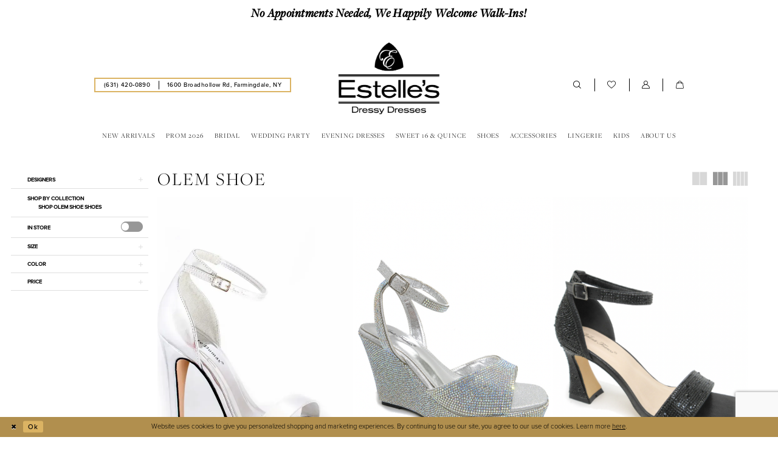

--- FILE ---
content_type: text/html; charset=utf-8
request_url: https://estellesdressydresses.com/olem-shoe
body_size: 26489
content:


<!DOCTYPE html>
<html class="html-common html-plp" lang="en-US">
<head>
    
<base href="/">
<meta charset="UTF-8">
<meta name="viewport" content="width=device-width, initial-scale=1, maximum-scale=2, user-scalable=0" />
<meta name="format-detection" content="telephone=yes">

    <link rel="apple-touch-icon" sizes="180x180" href="Themes/EstellesDressyDresses/Content/img/favicon/apple-touch-icon.png">
<link rel="icon" type="image/png" sizes="32x32" href="Themes/EstellesDressyDresses/Content/img/favicon/favicon-32x32.png">
<link rel="icon" type="image/png" sizes="16x16" href="Themes/EstellesDressyDresses/Content/img/favicon/favicon-16x16.png">
<link rel="manifest" href="Themes/EstellesDressyDresses/Content/img/favicon/site.webmanifest">
<link rel="mask-icon" href="Themes/EstellesDressyDresses/Content/img/favicon/safari-pinned-tab.svg" color="#9e8655">
<link rel="shortcut icon" href="Themes/EstellesDressyDresses/Content/img/favicon/favicon.ico">
<meta name="msapplication-TileColor" content="#ffffff">
<meta name="msapplication-config" content="Themes/EstellesDressyDresses/Content/img/favicon/browserconfig.xml">
<meta name="theme-color" content="#000000">
    <link rel="preconnect" href="https://use.typekit.net" crossorigin="anonymous">
<link rel="preconnect" href="https://p.typekit.net" crossorigin="anonymous">
<link rel="preload" href="https://use.typekit.net/bwb7ekf.css" as="style">
<link rel="stylesheet" href="https://use.typekit.net/bwb7ekf.css"/>

    
<title>Olem Shoe | Estelle&#x2019;s Dressy Dresses</title>

    <meta property="og:title" content="Olem Shoe | Estelle&#x2019;s Dressy Dresses" />
    <meta property="og:type" content="website" />
    <meta property="og:url" content="https://estellesdressydresses.com/olem-shoe"/>
        <meta name="description" content="Shop Olem Shoe at Estelle&#x2019;s Dressy Dresses" />
        <meta property="og:description" content="Shop Olem Shoe at Estelle&#x2019;s Dressy Dresses" />
        <meta property="og:image" content="https://dy9ihb9itgy3g.cloudfront.net/products/10205/28700/28700.webp" />
        <meta name="twitter:image" content="https://dy9ihb9itgy3g.cloudfront.net/products/10205/28700/28700.webp">
        <meta name="google-site-verification" content="vEy0qSddC9q81FH7pnFxcjbmidHfodbGGznIQmn5gUU" />
        <link rel="canonical" href="https://estellesdressydresses.com/olem-shoe" />

    

    <link rel="preload" href="/Content/fonts/syvoicomoon/Syvo-Icomoon.woff?y5043x" as="font" type="font/woff" crossorigin>

    <link rel="stylesheet" type="text/css" href="https://estellesdressydresses.com/content/theme.min.css?v=20251230115205"/>
    

    


        <script type="application/ld&#x2B;json">
          {
  "@context": "http://schema.org",
  "@type": "Brand",
  "name": "Olem Shoe",
  "url": "https://estellesdressydresses.com/olem-shoe"
}
        </script>

    





<!-- Google tag (gtag.js) -->
<script async src="https://www.googletagmanager.com/gtag/js?id=G-LQJP4244GX"></script>
<script>
  window.dataLayer = window.dataLayer || [];
  function gtag(){dataLayer.push(arguments);}
  gtag('js', new Date());

  gtag('config', 'G-LQJP4244GX');
</script>
</head>
<body class="page-common page-plp  ">
    <!--[if lt IE 11]>
      <p class="browsehappy">You are using an <strong>outdated</strong> browser. Please <a href="http://browsehappy.com/">upgrade your browser</a> to improve your experience.</p>
    <![endif]-->
    <div class="hidden-vars" data-vars>
    <div class="breakpoint-xl" data-var-name="breakpoint" data-var-type="xl" data-var-value="width"></div>
    <div class="breakpoint-lg" data-var-name="breakpoint" data-var-type="lg" data-var-value="width"></div>
    <div class="breakpoint-md" data-var-name="breakpoint" data-var-type="md" data-var-value="width"></div>
    <div class="breakpoint-sm" data-var-name="breakpoint" data-var-type="sm" data-var-value="width"></div>
    <div class="color-primary" data-var-name="color" data-var-type="primary" data-var-value="color"></div>
    <div class="color-secondary" data-var-name="color" data-var-type="secondary" data-var-value="color"></div>
</div>
    <!-- Loader -->
    <div id="spinner" class="loader">
        <div class="round">
            <div class="section"></div>
        </div>
    </div>
    <div class="app-container app-container-fix">
        
<header class="primary-block iblock-fix primary-block--ecommerce"
        id="primary-block"
        data-property="fixed-header"
        role="banner"
        aria-label="Primary block">
    <a href="#main"
   title="Skip to main content"
   class="sr-only sr-only-focusable"
   data-trigger="scroll-to"
   data-target="#main">
    Skip to main content
</a>
<a href="#main-navbar"
   title="Skip to Navigation"
   class="sr-only sr-only-focusable"
   data-trigger="scroll-to"
   data-target="#main-navbar">
    Skip to Navigation
</a>
<span class="btn-link sr-only sr-only-focusable"
      data-trigger="ada-visual"
      data-enabled-title="Disable Accessibility for visually impaired"
      data-disabled-title="Enable Accessibility for visually impaired"
      aria-label="Toggle Accessibility For visually impaired"
      role="button"
      tabindex="0">
</span>
<span class="btn-link sr-only sr-only-focusable"
      data-trigger="ada-autoplay"
      data-enabled-title="Un-pause autoplay for dynamic content"
      data-disabled-title="Pause autoplay for dynamic content"
      aria-label="Toggle page dynamic content autoplay" role="button"
      tabindex="0">
</span>
    


    <div class="preheader-promo" id="preheader-promo-common" data-property="preheader-promo">
        <div class="container-fluid">
            <div class="row">
                <div class="common-top-promo">
                    
    <div class="common-message" role="status" 
         data-popup="commonTopPromo" 
         data-popup-expires="1"
         style="display:none;background-color:#ffffff;color:#000000;">
        <div class="common-message--blocks iblock-fix">

                <div class="common-message--block common-message--block-text-list">
                    <div class="common-message--text-list">
                        <div class="list">
                                <div class="list-item common-message--text-list-description-item">
                                    <div class="common-message--text common-message--text-list-description">
                                        <h4><strong>No Appointments Needed, We Happily Welcome Walk-Ins!</strong></h4>
                                    </div>
                                </div>

                        </div>
                    </div>
                </div>


        </div>
    </div>

                </div>
            </div>
        </div>
    </div>


    <div class="preheader preheader-main" id="preheader">
        <div class="container">
            <div class="row">
                <div class="preheader-blocks">
                    <div class="preheader-block preheader-left preheader-style preheader-style-alt">
                        <ul class="has-separators"
                            role="menu"
                            aria-label="Preheader Menu. Buttons: hamburger, phone, address">
                            <li class="hidden-gt-sm" role="menuitem">
                                <span class="navbar-toggle menu-item collapsed"
      data-toggle="collapse"
      data-target="#main-navbar"
      role="button"
      aria-label="Toggle Main Navigation Menu"
      aria-controls="main-navbar"
      aria-haspopup="true"
      aria-expanded="false">
    <i class="icomoon icomoon-hamburger"
       aria-hidden="true"></i>
</span>
                            </li>
                                <li role="menuitem">
                                    <a href="tel:6314200890"
   rel="nofollow" 
   aria-label="Phone us: (631)420-0890">
  <i class="icomoon icomoon-phone hidden-gt-sm" aria-hidden="true"></i>
  <span class="hidden-xs hidden-sm">(631)&nbsp;420&#8209;0890</span> 
</a>
                                </li>    
                                <li class="hidden-xs hidden-sm hidden-desktop-sticky" role="menuitem">
                                    <a href="https://goo.gl/maps/rhTRmBxRWNCaFKM59?coh=178573&entry=tt" target="_blank"
   rel="nofollow"
   aria-label="Our location">
  <span>1600 Broadhollow Rd, Farmingdale, NY</span>
</a>
                                </li>    
                        </ul>
                    </div>
                    <a href="/"
                       class="brand-logo"
                       role="banner"
                       aria-label="Estelles Dressy Dresses">
                        <img src="logos/main-logo?v=cdb9f333-133c-c21b-cc81-9d8eb0cf204a"
                             alt="Estelles Dressy Dresses"
                             class="hidden-desktop-sticky" />
                        <img src="Themes/EstellesDressyDresses/Content/img/logo-sticky.png"
                             alt="Estelles Dressy Dresses"
                             class="hidden visible-desktop-sticky" />
                    </a>
                    <div class="preheader-block preheader-right preheader-style">
                        <ul class="has-separators"
                            role="menu"
                            aria-label="Preheader Menu. Buttons: search, wishlist, account, cart, search">
                            <li class="hidden-xs hidden-sm" role="menuitem">
                                <a class="show-search" 
   href="search" 
   aria-haspopup="true" 
   aria-expanded="false" 
   aria-label="Show search">
    <i class="icomoon icomoon-search"
       aria-hidden="true"></i>
</a>
                            </li>
                            <li class="hidden-xs hidden-sm" role="menuitem">
                                <a href="/wishlist"
   aria-label="Visit Wishlist Page">
    <i class="icomoon icomoon-heart-o"
       aria-hidden="true"></i>
</a>
                            </li>
                            <li class="dropdown hidden-xs hidden-sm" role="menuitem">
                                <a href="/account/information"
   class="dropdown-toggle menu-item"
   data-toggle="dropdown"
   role="button"
   aria-label="Open Account Dialog"
   aria-haspopup="true"
   aria-expanded="false">
    <i class="icomoon icomoon-user-o"
       aria-hidden="true"></i>
</a>
<div class="dropdown-menu clickable cart-popup"
     role="dialog"
     aria-label="Account Dialog">
    <span class="fl-right close-dropdown"
          data-trigger="cart"
          role="button"
          aria-label="Toggle Account Dialog"
          aria-haspopup="true"
          aria-expanded="false">
    </span>
    <div class="account-dropdown">
        <ul>
                <li>
                    <a href="/login">Sign In</a>
                </li>
                <li>
                    <a href="/register">Sign Up</a>
                </li>
                <li>
                    <a href="/wishlist">Wishlist</a>
                </li>
        </ul>
    </div>
</div>
                            </li>

<li class="dropdown common-cart-popup--dropdown"
    data-parent="common-cart-popup"
    role="menuitem">
    <a href="/cart"
       class="dropdown-toggle cart-dropdown"
       data-trigger="cart"
       data-toggle="dropdown"
       data-control="common-cart-popup"
       data-show-action="mouseenter"
       data-hide-action="mouseleave"
       role="button"
       aria-label="Toggle Cart Dialog"
       aria-haspopup="true"
       aria-expanded="false">
        <i class="icomoon icomoon-shopping-bag"
           aria-hidden="true"></i>
    </a>
    


<div class="dropdown-menu clickable common-cart-popup common-cart-popup-hoverable bgc-secondary"
     data-property="common-cart-popup"
     role="dialog"
     aria-label="Cart Dialog">
    <span role="button"
          class="close-dropdown common-cart-popup--close hidden-gt-sm"
          aria-label="Close Cart Dialog"
          aria-haspopup="true"
          aria-expanded="false">
    </span>
    
<div class="content-blocks common-cart-popup--blocks">

    <div class="content-block common-cart-popup--block common-cart-popup--block--products">

<div class="content-block common-cart-popup--block common-cart-popup--block--products">
    <div class="common-cart-popup--products-empty">
        <div class="title">
            <h4 class="h4" role="presentation">Your Cart is Empty</h4>
        </div>
    </div>
</div>    </div>

    
<div class="content-block common-cart-popup--block common-cart-popup--block--summary">
    <div class="common-cart-popup--summary">
        <div class="list">
            <div class="list-item">
                <div class="common-cart-popup--link">
                    <p>
                        <a href="/cart">
                            <span data-layout-font>View Cart </span>
                        </a>
                    </p>
                </div>
            </div>
            <div class="list-item">
                <div class="common-cart-popup--subtotal">
                    <p>
                        <span data-layout-font>Subtotal: 0</span>
                    </p>
                </div>
            </div>
        </div>
    </div>
</div>

    
<div class="content-block common-cart-popup--block common-cart-popup--block--button">
    <div class="common-cart-popup--buttons">
        <div class="list">
            <div class="list-item">
                <div class="common-cart-popup--button">
                    <a href="/checkout" class="btn btn-block btn-lg btn-success">Checkout</a>
                </div>
            </div>
        </div>
    </div>
</div>

</div>
    <span class="sr-only sr-only-focusable close-dropdown" role="button" tabindex="0">Close Cart dialog</span>
</div>
</li>                                <li class="hidden-gt-sm" role="menuitem">
                                    <a class="show-search" 
   href="search" 
   aria-haspopup="true" 
   aria-expanded="false" 
   aria-label="Show search">
    <i class="icomoon icomoon-search"
       aria-hidden="true"></i>
</a>
                                </li>    
                        </ul>
                    </div>
                    <div class="search-holder search-holder--preheader">
                        
<div name="search-form"
     role="search"
     aria-label="Search form"
     class="search-form iblock-fix collapsed">
    <div class="search-group ui-widget">
        <div class="search-btn search-btn-left">
            <button type="submit"
                    data-trigger="search"
                    aria-label="Submit Search">
                <i class="icomoon icomoon-search"
                   aria-hidden="true"></i>
            </button>
        </div>
        <div class="search-btn search-btn-right">
            <button type="button"
                    class="close-search-form"
                    aria-label="Close Search">
                <i class="icomoon icomoon-close-x"
                   aria-hidden="true"></i>
            </button>
        </div>
        <input type="search"
               name="query"
               class="ui-autocomplete-input"
               placeholder="Search..."
               aria-label="Search Field"
               data-property="search"
               autocomplete="off">
    </div>
</div>
                    </div>
                </div>
            </div>
        </div>
    </div>
    <div class="header iblock-fix" id="header">
        <div class="container">
            <div class="row">
                <div class="header-blocks clearfix">
                    

<div id="main-navbar" class="navbar-collapse main-navbar main-navbar-extended collapse">
    <div class="main-navbar-extended-contents">
        
<div class="main-navbar-extended-header hidden-gt-sm">
    <div class="main-navbar-extended-header-search">
        
<div name="search-form"
     role="search"
     aria-label="Search form"
     class="search-form iblock-fix collapsed">
    <div class="search-group ui-widget">
        <div class="search-btn search-btn-left">
            <button type="submit"
                    data-trigger="search"
                    aria-label="Submit Search">
                <i class="icomoon icomoon-search"
                   aria-hidden="true"></i>
            </button>
        </div>
        <div class="search-btn search-btn-right">
            <button type="button"
                    class="close-search-form"
                    aria-label="Close Search">
                <i class="icomoon icomoon-close-x"
                   aria-hidden="true"></i>
            </button>
        </div>
        <input type="search"
               name="query"
               class="ui-autocomplete-input"
               placeholder="Search..."
               aria-label="Search Field"
               value=""
               data-property="search"
               autocomplete="off">
    </div>
</div>
    </div>
</div>
        
<div class="main-navbar-extended-body">
    




<nav class="common-navbar" role="navigation" id="common-navbar" aria-label="Main Navigation">
    <span
          class="close-navbar close-btn "
          data-toggle="collapse"
          data-target="#main-navbar"
          role="button"
          tabindex="0"
          aria-controls="main-navbar"
          aria-haspopup="true"
          aria-expanded="false"
          aria-label="Close Navbar">
    </span>

            <ul role="menubar" aria-label="Main Navigation Menu">
                    <li role="none" data-menu-item>
                            <input type="checkbox" autocomplete="off" 
                                   data-trigger="menu-opener"
                                   tabindex="-1"
                                   aria-label="Toggle New Arrivals Sub Menu"/>
                        <a class="navbar-item" role="menuitem" tabindex="0" aria-haspopup="true" aria-expanded="false" href="/categories/new-arrivals" rel="" target="">
                            <span>New Arrivals</span>
                            <i class="sign" aria-hidden="true"></i>
                        </a>
                            <ul role="menu"
                                aria-label="New Arrivals Sub Menu"
                                class="common-sub-menu">
                                
        <li role="none"
            data-menu-item="empty">
                <input type="checkbox"
                       autocomplete="off"
                       data-trigger="menu-opener"
                       tabindex="-1"
                       aria-label="Toggle Sub Menu"/>
                <ul role="menu"
                    aria-label=" Sub Menu">
                    
        <li role="none"
            data-menu-item="">
                <a class="navbar-item" role="menuitem" tabindex="0" aria-haspopup="false" aria-expanded="false" href="/collections/prom" rel="" target="">
                    <span>Prom</span>
                    <i class="sign" aria-hidden="true"></i>
                </a>
        </li>        
        <li role="none"
            data-menu-item="">
                <a class="navbar-item" role="menuitem" tabindex="-1" aria-haspopup="false" aria-expanded="false" href="/categories/in-store-tops" rel="" target="">
                    <span>Misses Tops</span>
                    <i class="sign" aria-hidden="true"></i>
                </a>
        </li>        
        <li role="none"
            data-menu-item="">
                <a class="navbar-item" role="menuitem" tabindex="-1" aria-haspopup="false" aria-expanded="false" href="/categories/in-store-bottoms" rel="" target="">
                    <span>Misses Bottoms</span>
                    <i class="sign" aria-hidden="true"></i>
                </a>
        </li>        
        <li role="none"
            data-menu-item="">
                <a class="navbar-item" role="menuitem" tabindex="-1" aria-haspopup="false" aria-expanded="false" href="/categories/prom-under-160" rel="" target="">
                    <span>Looks Under $160</span>
                    <i class="sign" aria-hidden="true"></i>
                </a>
        </li>        
        <li role="none"
            data-menu-item="">
                <a class="navbar-item" role="menuitem" tabindex="-1" aria-haspopup="false" aria-expanded="false" href="/categories/junior-separates" rel="" target="">
                    <span>Junior Separates</span>
                    <i class="sign" aria-hidden="true"></i>
                </a>
        </li>        

                </ul>
        </li>        

                            </ul>                                
                    </li>
                    <li role="none" data-menu-item>
                            <input type="checkbox" autocomplete="off" 
                                   data-trigger="menu-opener"
                                   tabindex="-1"
                                   aria-label="Toggle Prom 2026 Sub Menu"/>
                        <a class="navbar-item" role="menuitem" tabindex="-1" aria-haspopup="true" aria-expanded="false" href="/collections/prom" rel="" target="">
                            <span>Prom 2026</span>
                            <i class="sign" aria-hidden="true"></i>
                        </a>
                            <ul role="menu"
                                aria-label="Prom 2026 Sub Menu"
                                class="common-sub-menu">
                                
        <li role="none"
            data-menu-item="empty">
                <input type="checkbox"
                       autocomplete="off"
                       data-trigger="menu-opener"
                       tabindex="-1"
                       aria-label="Toggle Sub Menu"/>
                <ul role="menu"
                    aria-label=" Sub Menu">
                    
        <li role="none"
            data-menu-item="">
                <a class="navbar-item" role="menuitem" tabindex="0" aria-haspopup="false" aria-expanded="false" href="prom-designers" rel="" target="">
                    <span>Our Prom Designers</span>
                    <i class="sign" aria-hidden="true"></i>
                </a>
        </li>        
        <li role="none"
            data-menu-item="">
                <a class="navbar-item" role="menuitem" tabindex="-1" aria-haspopup="false" aria-expanded="false" href="/ejs-couture" rel="" target="">
                    <span>Estelle’s Exclusive Collection</span>
                    <i class="sign" aria-hidden="true"></i>
                </a>
        </li>        
        <li role="none"
            data-menu-item="">
                <a class="navbar-item" role="menuitem" tabindex="-1" aria-haspopup="false" aria-expanded="false" href="/categories/prom-best-sellers" rel="" target="">
                    <span>Prom Best Sellers</span>
                    <i class="sign" aria-hidden="true"></i>
                </a>
        </li>        

                </ul>
        </li>        

                            </ul>                                
                    </li>
                    <li role="none" data-menu-item>
                            <input type="checkbox" autocomplete="off" 
                                   data-trigger="menu-opener"
                                   tabindex="-1"
                                   aria-label="Toggle Bridal Sub Menu"/>
                        <a class="navbar-item" role="menuitem" tabindex="-1" aria-haspopup="true" aria-expanded="false" href="/categories/in-store-bridal" rel="" target="">
                            <span>Bridal</span>
                            <i class="sign" aria-hidden="true"></i>
                        </a>
                            <ul role="menu"
                                aria-label="Bridal Sub Menu"
                                class="common-sub-menu">
                                
        <li role="none"
            data-menu-item="empty">
                <input type="checkbox"
                       autocomplete="off"
                       data-trigger="menu-opener"
                       tabindex="-1"
                       aria-label="Toggle Sub Menu"/>
                <ul role="menu"
                    aria-label=" Sub Menu">
                    
        <li role="none"
            data-menu-item="">
                <a class="navbar-item" role="menuitem" tabindex="0" aria-haspopup="false" aria-expanded="false" href="bridal-designers" rel="" target="">
                    <span>Our Bridal Designers</span>
                    <i class="sign" aria-hidden="true"></i>
                </a>
        </li>        
        <li role="none"
            data-menu-item="">
                <a class="navbar-item" role="menuitem" tabindex="-1" aria-haspopup="false" aria-expanded="false" href="/categories/in-store-plus-bridal" rel="" target="">
                    <span>Plus Size Bridal</span>
                    <i class="sign" aria-hidden="true"></i>
                </a>
        </li>        
        <li role="none"
            data-menu-item="">
                <a class="navbar-item" role="menuitem" tabindex="-1" aria-haspopup="false" aria-expanded="false" href="/categories/in-store-veils" rel="" target="">
                    <span>Veils</span>
                    <i class="sign" aria-hidden="true"></i>
                </a>
        </li>        
        <li role="none"
            data-menu-item="">
                <a class="navbar-item" role="menuitem" tabindex="-1" aria-haspopup="false" aria-expanded="false" href="/categories/bridal-gifts" rel="" target="">
                    <span>Bridal Gifts</span>
                    <i class="sign" aria-hidden="true"></i>
                </a>
        </li>        
        <li role="none"
            data-menu-item="">
                <a class="navbar-item" role="menuitem" tabindex="-1" aria-haspopup="false" aria-expanded="false" href="/categories/engagement-shower-dresses" rel="" target="">
                    <span>White Dresses</span>
                    <i class="sign" aria-hidden="true"></i>
                </a>
        </li>        

                </ul>
        </li>        

                            </ul>                                
                    </li>
                    <li role="none" data-menu-item>
                            <input type="checkbox" autocomplete="off" 
                                   data-trigger="menu-opener"
                                   tabindex="-1"
                                   aria-label="Toggle Wedding Party Sub Menu"/>
                        <a class="navbar-item" role="menuitem" tabindex="-1" aria-haspopup="true" aria-expanded="false" href="/collections/bridesmaids" rel="" target="">
                            <span>Wedding Party</span>
                            <i class="sign" aria-hidden="true"></i>
                        </a>
                            <ul role="menu"
                                aria-label="Wedding Party Sub Menu"
                                class="common-sub-menu">
                                
        <li role="none"
            data-menu-item="empty">
                <input type="checkbox"
                       autocomplete="off"
                       data-trigger="menu-opener"
                       tabindex="-1"
                       aria-label="Toggle Sub Menu"/>
                <ul role="menu"
                    aria-label=" Sub Menu">
                    
        <li role="none"
            data-menu-item="">
                <a class="navbar-item" role="menuitem" tabindex="0" aria-haspopup="false" aria-expanded="false" href="/collections/bridesmaids" rel="" target="">
                    <span>Bridesmaids</span>
                    <i class="sign" aria-hidden="true"></i>
                </a>
        </li>        
        <li role="none"
            data-menu-item="">
                <input type="checkbox"
                       autocomplete="off"
                       data-trigger="menu-opener"
                       tabindex="-1"
                       aria-label="Toggle Mother of the Bride/Groom Sub Menu"/>
                <a class="navbar-item" role="menuitem" tabindex="-1" aria-haspopup="true" aria-expanded="false" href="/collections/motherofthebride" rel="" target="">
                    <span>Mother of the Bride/Groom</span>
                    <i class="sign" aria-hidden="true"></i>
                </a>
                <ul role="menu"
                    aria-label="Mother of the Bride/Groom Sub Menu">
                    
        <li role="none"
            data-menu-item="">
                <a class="navbar-item" role="menuitem" tabindex="0" aria-haspopup="false" aria-expanded="false" href="/collections/wedding-guest-dresses" rel="" target="">
                    <span>Wedding Guest Dresses</span>
                    <i class="sign" aria-hidden="true"></i>
                </a>
        </li>        

                </ul>
        </li>        

                </ul>
        </li>        

                            </ul>                                
                    </li>
                    <li role="none" data-menu-item>
                            <input type="checkbox" autocomplete="off" 
                                   data-trigger="menu-opener"
                                   tabindex="-1"
                                   aria-label="Toggle Evening Dresses Sub Menu"/>
                        <a class="navbar-item" role="menuitem" tabindex="-1" aria-haspopup="true" aria-expanded="false" href="/collections/party-dresses" rel="" target="">
                            <span>Evening Dresses</span>
                            <i class="sign" aria-hidden="true"></i>
                        </a>
                            <ul role="menu"
                                aria-label="Evening Dresses Sub Menu"
                                class="common-sub-menu">
                                
        <li role="none"
            data-menu-item="empty">
                <input type="checkbox"
                       autocomplete="off"
                       data-trigger="menu-opener"
                       tabindex="-1"
                       aria-label="Toggle Sub Menu"/>
                <ul role="menu"
                    aria-label=" Sub Menu">
                    
        <li role="none"
            data-menu-item="">
                <a class="navbar-item" role="menuitem" tabindex="0" aria-haspopup="false" aria-expanded="false" href="/collections/evening" rel="" target="">
                    <span>Evening</span>
                    <i class="sign" aria-hidden="true"></i>
                </a>
        </li>        
        <li role="none"
            data-menu-item="">
                <a class="navbar-item" role="menuitem" tabindex="-1" aria-haspopup="false" aria-expanded="false" href="/collections/court-dresses" rel="" target="">
                    <span>Court Dresses</span>
                    <i class="sign" aria-hidden="true"></i>
                </a>
        </li>        
        <li role="none"
            data-menu-item="">
                <a class="navbar-item" role="menuitem" tabindex="-1" aria-haspopup="false" aria-expanded="false" href="/collections/spring-summer" rel="" target="">
                    <span>Spring/Summer</span>
                    <i class="sign" aria-hidden="true"></i>
                </a>
        </li>        
        <li role="none"
            data-menu-item="">
                <a class="navbar-item" role="menuitem" tabindex="-1" aria-haspopup="false" aria-expanded="false" href="/categories/casual-dresses" rel="" target="">
                    <span>Casual Dresses</span>
                    <i class="sign" aria-hidden="true"></i>
                </a>
        </li>        
        <li role="none"
            data-menu-item="">
                <a class="navbar-item" role="menuitem" tabindex="-1" aria-haspopup="false" aria-expanded="false" href="/categories/mini-dresses" rel="" target="">
                    <span>Mini Dresses</span>
                    <i class="sign" aria-hidden="true"></i>
                </a>
        </li>        
        <li role="none"
            data-menu-item="">
                <a class="navbar-item" role="menuitem" tabindex="-1" aria-haspopup="false" aria-expanded="false" href="/categories/midi-dresses" rel="" target="">
                    <span>Midi Dresses</span>
                    <i class="sign" aria-hidden="true"></i>
                </a>
        </li>        
        <li role="none"
            data-menu-item="">
                <a class="navbar-item" role="menuitem" tabindex="-1" aria-haspopup="false" aria-expanded="false" href="/categories/in-store-jumpsuits" rel="" target="">
                    <span>Jumpsuits</span>
                    <i class="sign" aria-hidden="true"></i>
                </a>
        </li>        

                </ul>
        </li>        

                            </ul>                                
                    </li>
                    <li role="none" data-menu-item>
                            <input type="checkbox" autocomplete="off" 
                                   data-trigger="menu-opener"
                                   tabindex="-1"
                                   aria-label="Toggle Sweet 16 &amp;amp; Quince Sub Menu"/>
                        <a class="navbar-item" role="menuitem" tabindex="-1" aria-haspopup="true" aria-expanded="false" href="/collections/quinceanera" rel="" target="">
                            <span>Sweet 16 & Quince</span>
                            <i class="sign" aria-hidden="true"></i>
                        </a>
                            <ul role="menu"
                                aria-label="Sweet 16 &amp;amp; Quince Sub Menu"
                                class="common-sub-menu">
                                
        <li role="none"
            data-menu-item="empty">
                <input type="checkbox"
                       autocomplete="off"
                       data-trigger="menu-opener"
                       tabindex="-1"
                       aria-label="Toggle Sub Menu"/>
                <ul role="menu"
                    aria-label=" Sub Menu">
                    
        <li role="none"
            data-menu-item="">
                <a class="navbar-item" role="menuitem" tabindex="0" aria-haspopup="false" aria-expanded="false" href="/collections/quinceanera" rel="" target="">
                    <span>Sweet 16</span>
                    <i class="sign" aria-hidden="true"></i>
                </a>
        </li>        
        <li role="none"
            data-menu-item="">
                <a class="navbar-item" role="menuitem" tabindex="-1" aria-haspopup="false" aria-expanded="false" href="/categories/in-store-sweet-quince-accessories" rel="" target="">
                    <span>Sweet 16 & Quince Accessories</span>
                    <i class="sign" aria-hidden="true"></i>
                </a>
        </li>        

                </ul>
        </li>        

                            </ul>                                
                    </li>
                    <li role="none" data-menu-item>
                            <input type="checkbox" autocomplete="off" 
                                   data-trigger="menu-opener"
                                   tabindex="-1"
                                   aria-label="Toggle Shoes Sub Menu"/>
                        <a class="navbar-item" role="menuitem" tabindex="-1" aria-haspopup="true" aria-expanded="false" href="/categories/in-store-shoes" rel="" target="">
                            <span>Shoes</span>
                            <i class="sign" aria-hidden="true"></i>
                        </a>
                            <ul role="menu"
                                aria-label="Shoes Sub Menu"
                                class="common-sub-menu">
                                
        <li role="none"
            data-menu-item="empty">
                <input type="checkbox"
                       autocomplete="off"
                       data-trigger="menu-opener"
                       tabindex="-1"
                       aria-label="Toggle Sub Menu"/>
                <ul role="menu"
                    aria-label=" Sub Menu">
                    
        <li role="none"
            data-menu-item="">
                <a class="navbar-item" role="menuitem" tabindex="0" aria-haspopup="false" aria-expanded="false" href="/categories/heels" rel="" target="">
                    <span>Heels</span>
                    <i class="sign" aria-hidden="true"></i>
                </a>
        </li>        
        <li role="none"
            data-menu-item="">
                <a class="navbar-item" role="menuitem" tabindex="-1" aria-haspopup="false" aria-expanded="false" href="/categories/flats" rel="" target="">
                    <span>Flats</span>
                    <i class="sign" aria-hidden="true"></i>
                </a>
        </li>        
        <li role="none"
            data-menu-item="">
                <a class="navbar-item" role="menuitem" tabindex="-1" aria-haspopup="false" aria-expanded="false" href="/categories/booties" rel="" target="">
                    <span>Booties</span>
                    <i class="sign" aria-hidden="true"></i>
                </a>
        </li>        
        <li role="none"
            data-menu-item="">
                <a class="navbar-item" role="menuitem" tabindex="-1" aria-haspopup="false" aria-expanded="false" href="/categories/sneakers" rel="" target="">
                    <span>Sneakers</span>
                    <i class="sign" aria-hidden="true"></i>
                </a>
        </li>        

                </ul>
        </li>        

                            </ul>                                
                    </li>
                    <li role="none" data-menu-item>
                            <input type="checkbox" autocomplete="off" 
                                   data-trigger="menu-opener"
                                   tabindex="-1"
                                   aria-label="Toggle Accessories Sub Menu"/>
                        <a class="navbar-item" role="menuitem" tabindex="-1" aria-haspopup="true" aria-expanded="false" href="/collections/jewelry" rel="" target="">
                            <span>Accessories</span>
                            <i class="sign" aria-hidden="true"></i>
                        </a>
                            <ul role="menu"
                                aria-label="Accessories Sub Menu"
                                class="common-sub-menu">
                                
        <li role="none"
            data-menu-item="empty">
                <input type="checkbox"
                       autocomplete="off"
                       data-trigger="menu-opener"
                       tabindex="-1"
                       aria-label="Toggle Sub Menu"/>
                <ul role="menu"
                    aria-label=" Sub Menu">
                    
        <li role="none"
            data-menu-item="">
                <a class="navbar-item" role="menuitem" tabindex="0" aria-haspopup="false" aria-expanded="false" href="/categories/in-store-headpieces" rel="" target="">
                    <span>Headpieces</span>
                    <i class="sign" aria-hidden="true"></i>
                </a>
        </li>        
        <li role="none"
            data-menu-item="">
                <a class="navbar-item" role="menuitem" tabindex="-1" aria-haspopup="false" aria-expanded="false" href="/categories/in-store-necklace" rel="" target="">
                    <span>Necklaces</span>
                    <i class="sign" aria-hidden="true"></i>
                </a>
        </li>        
        <li role="none"
            data-menu-item="">
                <a class="navbar-item" role="menuitem" tabindex="-1" aria-haspopup="false" aria-expanded="false" href="/categories/in-store-bracelet" rel="" target="">
                    <span>Bracelets</span>
                    <i class="sign" aria-hidden="true"></i>
                </a>
        </li>        
        <li role="none"
            data-menu-item="">
                <a class="navbar-item" role="menuitem" tabindex="-1" aria-haspopup="false" aria-expanded="false" href="/categories/in-store-earrings" rel="" target="">
                    <span>Earrings</span>
                    <i class="sign" aria-hidden="true"></i>
                </a>
        </li>        
        <li role="none"
            data-menu-item="">
                <a class="navbar-item" role="menuitem" tabindex="-1" aria-haspopup="false" aria-expanded="false" href="/categories/in-store-gloves" rel="" target="">
                    <span>Gloves</span>
                    <i class="sign" aria-hidden="true"></i>
                </a>
        </li>        
        <li role="none"
            data-menu-item="">
                <a class="navbar-item" role="menuitem" tabindex="-1" aria-haspopup="false" aria-expanded="false" href="/categories/in-store-gifts" rel="" target="">
                    <span>Gifts</span>
                    <i class="sign" aria-hidden="true"></i>
                </a>
        </li>        
        <li role="none"
            data-menu-item="">
                <a class="navbar-item" role="menuitem" tabindex="-1" aria-haspopup="false" aria-expanded="false" href="/categories/in-store-bags" rel="" target="">
                    <span>Bags</span>
                    <i class="sign" aria-hidden="true"></i>
                </a>
        </li>        
        <li role="none"
            data-menu-item="">
                <a class="navbar-item" role="menuitem" tabindex="-1" aria-haspopup="false" aria-expanded="false" href="/categories/in-store-belts" rel="" target="">
                    <span>Belts</span>
                    <i class="sign" aria-hidden="true"></i>
                </a>
        </li>        

                </ul>
        </li>        
        <li role="none"
            data-menu-item="empty">
                <input type="checkbox"
                       autocomplete="off"
                       data-trigger="menu-opener"
                       tabindex="-1"
                       aria-label="Toggle Sub Menu"/>
                <ul role="menu"
                    aria-label=" Sub Menu">
                    
        <li role="none"
            data-menu-item="">
                <a class="navbar-item" role="menuitem" tabindex="0" aria-haspopup="false" aria-expanded="false" href="/collections/separates" rel="" target="">
                    <span>Separates</span>
                    <i class="sign" aria-hidden="true"></i>
                </a>
        </li>        
        <li role="none"
            data-menu-item="">
                <a class="navbar-item" role="menuitem" tabindex="-1" aria-haspopup="false" aria-expanded="false" href="/categories/in-store-veils" rel="" target="">
                    <span>Veils</span>
                    <i class="sign" aria-hidden="true"></i>
                </a>
        </li>        
        <li role="none"
            data-menu-item="">
                <a class="navbar-item" role="menuitem" tabindex="-1" aria-haspopup="false" aria-expanded="false" href="/categories/in-store-two-piece-top-sets" rel="" target="">
                    <span>Two Piece Top Sets</span>
                    <i class="sign" aria-hidden="true"></i>
                </a>
        </li>        
        <li role="none"
            data-menu-item="">
                <a class="navbar-item" role="menuitem" tabindex="-1" aria-haspopup="false" aria-expanded="false" href="/categories/in-store-shawls-sweaters" rel="" target="">
                    <span>Shawls & Sweaters</span>
                    <i class="sign" aria-hidden="true"></i>
                </a>
        </li>        
        <li role="none"
            data-menu-item="">
                <a class="navbar-item" role="menuitem" tabindex="-1" aria-haspopup="false" aria-expanded="false" href="/categories/in-store-jumpsuits" rel="" target="">
                    <span>Jumpsuits</span>
                    <i class="sign" aria-hidden="true"></i>
                </a>
        </li>        
        <li role="none"
            data-menu-item="">
                <a class="navbar-item" role="menuitem" tabindex="-1" aria-haspopup="false" aria-expanded="false" href="/categories/in-store-dolls-bears" rel="" target="">
                    <span>Dolls & Bears</span>
                    <i class="sign" aria-hidden="true"></i>
                </a>
        </li>        
        <li role="none"
            data-menu-item="">
                <a class="navbar-item" role="menuitem" tabindex="-1" aria-haspopup="false" aria-expanded="false" href="/categories/in-store-caps" rel="" target="">
                    <span>Caps and Hats</span>
                    <i class="sign" aria-hidden="true"></i>
                </a>
        </li>        

                </ul>
        </li>        

                            </ul>                                
                    </li>
                    <li role="none" data-menu-item>
                            <input type="checkbox" autocomplete="off" 
                                   data-trigger="menu-opener"
                                   tabindex="-1"
                                   aria-label="Toggle Lingerie Sub Menu"/>
                        <a class="navbar-item" role="menuitem" tabindex="-1" aria-haspopup="true" aria-expanded="false" href="/collections/lingerie" rel="" target="">
                            <span>Lingerie</span>
                            <i class="sign" aria-hidden="true"></i>
                        </a>
                            <ul role="menu"
                                aria-label="Lingerie Sub Menu"
                                class="common-sub-menu">
                                
        <li role="none"
            data-menu-item="empty">
                <input type="checkbox"
                       autocomplete="off"
                       data-trigger="menu-opener"
                       tabindex="-1"
                       aria-label="Toggle Sub Menu"/>
                <ul role="menu"
                    aria-label=" Sub Menu">
                    
        <li role="none"
            data-menu-item="">
                <a class="navbar-item" role="menuitem" tabindex="0" aria-haspopup="false" aria-expanded="false" href="/categories/in-store-shapewear-bodysuits" rel="" target="">
                    <span>Shapewear & Bodysuits</span>
                    <i class="sign" aria-hidden="true"></i>
                </a>
        </li>        
        <li role="none"
            data-menu-item="">
                <a class="navbar-item" role="menuitem" tabindex="-1" aria-haspopup="false" aria-expanded="false" href="/categories/in-store-underwear" rel="" target="">
                    <span>Underwear</span>
                    <i class="sign" aria-hidden="true"></i>
                </a>
        </li>        
        <li role="none"
            data-menu-item="">
                <a class="navbar-item" role="menuitem" tabindex="-1" aria-haspopup="false" aria-expanded="false" href="/categories/in-store-bra-accessories" rel="" target="">
                    <span>Bra Accessories</span>
                    <i class="sign" aria-hidden="true"></i>
                </a>
        </li>        

                </ul>
        </li>        

                            </ul>                                
                    </li>
                    <li role="none" data-menu-item>
                            <input type="checkbox" autocomplete="off" 
                                   data-trigger="menu-opener"
                                   tabindex="-1"
                                   aria-label="Toggle Kids Sub Menu"/>
                        <a class="navbar-item" role="menuitem" tabindex="-1" aria-haspopup="true" aria-expanded="false" href="/collections/kids" rel="" target="">
                            <span>Kids</span>
                            <i class="sign" aria-hidden="true"></i>
                        </a>
                            <ul role="menu"
                                aria-label="Kids Sub Menu"
                                class="common-sub-menu">
                                
        <li role="none"
            data-menu-item="empty">
                <input type="checkbox"
                       autocomplete="off"
                       data-trigger="menu-opener"
                       tabindex="-1"
                       aria-label="Toggle Sub Menu"/>
                <ul role="menu"
                    aria-label=" Sub Menu">
                    
        <li role="none"
            data-menu-item="">
                <a class="navbar-item" role="menuitem" tabindex="0" aria-haspopup="false" aria-expanded="false" href="/categories/in-store-kids" rel="" target="">
                    <span>Flower Girl/Communion</span>
                    <i class="sign" aria-hidden="true"></i>
                </a>
        </li>        
        <li role="none"
            data-menu-item="">
                <a class="navbar-item" role="menuitem" tabindex="-1" aria-haspopup="false" aria-expanded="false" href="/categories/in-store-mini-quince" rel="" target="">
                    <span>Mini Quince</span>
                    <i class="sign" aria-hidden="true"></i>
                </a>
        </li>        

                </ul>
        </li>        

                            </ul>                                
                    </li>
                    <li role="none" data-menu-item>
                            <input type="checkbox" autocomplete="off" 
                                   data-trigger="menu-opener"
                                   tabindex="-1"
                                   aria-label="Toggle About Us Sub Menu"/>
                        <a class="navbar-item" role="menuitem" tabindex="-1" aria-haspopup="true" aria-expanded="false" href="about-us" rel="" target="">
                            <span>About Us</span>
                            <i class="sign" aria-hidden="true"></i>
                        </a>
                            <ul role="menu"
                                aria-label="About Us Sub Menu"
                                class="common-sub-menu">
                                
        <li role="none"
            data-menu-item="empty">
                <input type="checkbox"
                       autocomplete="off"
                       data-trigger="menu-opener"
                       tabindex="-1"
                       aria-label="Toggle Sub Menu"/>
                <ul role="menu"
                    aria-label=" Sub Menu">
                    
        <li role="none"
            data-menu-item="">
                <a class="navbar-item" role="menuitem" tabindex="0" aria-haspopup="false" aria-expanded="false" href="donations" rel="" target="">
                    <span>Donations</span>
                    <i class="sign" aria-hidden="true"></i>
                </a>
        </li>        
        <li role="none"
            data-menu-item="">
                <a class="navbar-item" role="menuitem" tabindex="-1" aria-haspopup="false" aria-expanded="false" href="our-girls" rel="" target="">
                    <span>Our Girls</span>
                    <i class="sign" aria-hidden="true"></i>
                </a>
        </li>        
        <li role="none"
            data-menu-item="">
                <a class="navbar-item" role="menuitem" tabindex="-1" aria-haspopup="false" aria-expanded="false" href="contact-us" rel="" target="">
                    <span>Contact Us</span>
                    <i class="sign" aria-hidden="true"></i>
                </a>
        </li>        
        <li role="none"
            data-menu-item="">
                <a class="navbar-item" role="menuitem" tabindex="-1" aria-haspopup="false" aria-expanded="false" href="estellescareers" rel="" target="">
                    <span>Careers</span>
                    <i class="sign" aria-hidden="true"></i>
                </a>
        </li>        
        <li role="none"
            data-menu-item="">
                <a class="navbar-item" role="menuitem" tabindex="-1" aria-haspopup="false" aria-expanded="false" href="testimonials" rel="" target="">
                    <span>Testimonials</span>
                    <i class="sign" aria-hidden="true"></i>
                </a>
        </li>        
        <li role="none"
            data-menu-item="">
                <a class="navbar-item" role="menuitem" tabindex="-1" aria-haspopup="false" aria-expanded="false" href="online-sales-policy" rel="" target="">
                    <span>Online Sales Policy</span>
                    <i class="sign" aria-hidden="true"></i>
                </a>
        </li>        

                </ul>
        </li>        

                            </ul>                                
                    </li>
            </ul>
</nav>



</div>
        
<div class="main-navbar-extended-footer hidden-gt-sm">
    <div class="main-navbar-extended-footer-icons">
        <ul>
                    <li>
                        <a href="/wishlist">
                            <i class="icon-syvo icon-heart-o" aria-hidden="true"></i>
                            <span>Wishlist</span>
                        </a>
                    </li>
                <li>
                    <a href="/login">
                        <i class="icon-syvo icon-user-o" aria-hidden="true"></i>
                        <span>Sign In</span>
                    </a>
                </li>
                <li>
                    <a href="/register">
                        <i class="icon-syvo icon-user-o" aria-hidden="true"><span>+</span></i>
                        <span>Sign Up</span>
                    </a>
                </li>
        </ul>
    </div>
</div>
    </div>
    
<div class="main-navbar-extended-overlay" data-toggle="collapse" data-target="#main-navbar" aria-haspopup="false" aria-expanded="false" aria-hidden="true"></div>
</div>
                </div>
            </div>
        </div>
    </div>
</header>
        


        
            <span class="sr-only" role="heading" aria-level="1">Olem Shoe | Estelle&#x2019;s Dressy Dresses</span>    

        <div class="main-content" id="main">
            

<div class="common-cmp plp-cmp iblock-fix ajax-cmp">

<section class="section-plp-ajax-content section-block section-inner">
    <div class="container-fluid">
        <div class="row">

            


            <div class="plp-ajax-content plp-ajax-content-main">
                <div class="list">

                    <div class="list-item">
                        
    <div class="plp-ajax-content-filters" id="plp-filter">
        <div role="button" class="plp-ajax-content-filters-blocker hidden-gt-sm" 
             toggle-popup="#plp-filter" 
             tabindex="0" 
             aria-label="Toggle Filters dialog"></div>
        <div class="list">
                <div class="list-item">
                    <div class="plp-ajax-filter-breadcrumbs">
                        

<div class="filter-breadcrumbs">
    <div class="list hide" data-block="filter-breadcrumbs" role="list">
        <div class="list-item" data-property="filter-breadcrumb-clear" role="listitem">
            <label class="filter-breadcrumb filter-breadcrumb-clear"
                   data-trigger="filters-reset"
                   data-property="prices,colors,sizes,inStore,sortBy,attrs,stores,brands">
                <span>Clear All</span>
            </label>
        </div>
    </div>
</div>
                    </div>
                </div>

                <div class="list-item">
                    
    <div class="plp-ajax-filters">
        <span role="heading" aria-level="2" class="sr-only">Product List Filters</span>
        <a href="#plp-ajax-filter-skip" title="Skip to end" class="sr-only sr-only-focusable"
           data-trigger="scroll-to" data-target="#plp-ajax-filter-skip">Skip to end</a>
        <div class="list">
                    <div class="list-item" >
                        


<div class="plp-ajax-filter">
    <div class="plp-ajax-filter-collapse">
        <div class="filter-collapse"
             id="filter-collapse-0">
            <div class="filter-collapse-heading"
                 id="filter-collapse-heading-0">
                <button role="button" type="button"
                        data-toggle="collapse"
                        data-parent="#filter-collapse-0"
                        data-target="#filter-collapse-body-0"
                        class="filter-label collapsed"
                        aria-expanded="false"
                        aria-controls="filter-collapse-body-0">
                    <span class="label-span ">Designers</span>
                    <div class="label-addon">
                        <span class="collapse-sign">
                        </span>
                    </div>
                </button>
            </div>
            <div id="filter-collapse-body-0" class="filter-collapse-body collapse" role="tabpanel" aria-labelledby="filter-collapse-heading-0">
                <div class="filter-collapse-content ">
                    



    <div class="filter-nav-list clearfix">
            <ul id="linklist-0"  class="">
                
            <li>
                <a href="a-slice-of-julieanne">
                    <span class="filter-nav--text" data-autocomplete-value="A Slice of Julieanne">A Slice of Julieanne</span>
                </a>
            </li>
            <li>
                <a href="aaron-amber">
                    <span class="filter-nav--text" data-autocomplete-value="Aaron &amp; Amber">Aaron & Amber</span>
                </a>
            </li>
            <li>
                <a href="abby-paris">
                    <span class="filter-nav--text" data-autocomplete-value="Abby Paris">Abby Paris</span>
                </a>
            </li>
            <li>
                <a href="adrianna-papell">
                    <span class="filter-nav--text" data-autocomplete-value="Adrianna Papell">Adrianna Papell</span>
                </a>
            </li>
            <li>
                <a href="alex-evenings">
                    <span class="filter-nav--text" data-autocomplete-value="Alex Evenings">Alex Evenings</span>
                </a>
            </li>
            <li>
                <a href="aliexpress">
                    <span class="filter-nav--text" data-autocomplete-value="AliExpress">AliExpress</span>
                </a>
            </li>
            <li>
                <a href="allure">
                    <span class="filter-nav--text" data-autocomplete-value="Allure">Allure</span>
                </a>
            </li>
            <li>
                <a href="allure-bridals">
                    <span class="filter-nav--text" data-autocomplete-value="Allure Bridals">Allure Bridals</span>
                </a>
            </li>
            <li>
                <a href="alyce-paris">
                    <span class="filter-nav--text" data-autocomplete-value="Alyce Paris">Alyce Paris</span>
                </a>
            </li>
            <li>
                <a href="amabella-quinceanera">
                    <span class="filter-nav--text" data-autocomplete-value="AmaBella Quinceanera">AmaBella Quinceanera</span>
                </a>
            </li>
            <li>
                <a href="anarchy">
                    <span class="filter-nav--text" data-autocomplete-value="Anarchy">Anarchy</span>
                </a>
            </li>
            <li>
                <a href="anbfashion">
                    <span class="filter-nav--text" data-autocomplete-value="ANBFashion">ANBFashion</span>
                </a>
            </li>
            <li>
                <a href="andrea-leo-couture">
                    <span class="filter-nav--text" data-autocomplete-value="Andrea &amp; Leo Couture">Andrea & Leo Couture</span>
                </a>
            </li>
            <li>
                <a href="andrea-paulo">
                    <span class="filter-nav--text" data-autocomplete-value="Andrea &amp; Paulo">Andrea & Paulo</span>
                </a>
            </li>
            <li>
                <a href="ansonia-bridal-veil">
                    <span class="filter-nav--text" data-autocomplete-value="Ansonia Bridal Veil">Ansonia Bridal Veil</span>
                </a>
            </li>
            <li>
                <a href="artini-accessories">
                    <span class="filter-nav--text" data-autocomplete-value="Artini Accessories">Artini Accessories</span>
                </a>
            </li>
            <li>
                <a href="aspeed">
                    <span class="filter-nav--text" data-autocomplete-value="Aspeed">Aspeed</span>
                </a>
            </li>
            <li>
                <a href="atalina">
                    <span class="filter-nav--text" data-autocomplete-value="Atalina">Atalina</span>
                </a>
            </li>
            <li>
                <a href="atelier-alyce-collections">
                    <span class="filter-nav--text" data-autocomplete-value="Atelier Alyce Collections">Atelier Alyce Collections</span>
                </a>
            </li>
            <li>
                <a href="ava-presley">
                    <span class="filter-nav--text" data-autocomplete-value="Ava Presley">Ava Presley</span>
                </a>
            </li>
            <li>
                <a href="azalea-wang">
                    <span class="filter-nav--text" data-autocomplete-value="Azalea Wang">Azalea Wang</span>
                </a>
            </li>
            <li>
                <a href="banjul">
                    <span class="filter-nav--text" data-autocomplete-value="Banjul">Banjul</span>
                </a>
            </li>
            <li>
                <a href="bc-bag">
                    <span class="filter-nav--text" data-autocomplete-value="BC Bag">BC Bag</span>
                </a>
            </li>
            <li>
                <a href="beast-fashion">
                    <span class="filter-nav--text" data-autocomplete-value="Beast Fashion">Beast Fashion</span>
                </a>
            </li>
            <li>
                <a href="bebe">
                    <span class="filter-nav--text" data-autocomplete-value="Bebe">Bebe</span>
                </a>
            </li>
            <li>
                <a href="berness-shoe">
                    <span class="filter-nav--text" data-autocomplete-value="Berness Shoe">Berness Shoe</span>
                </a>
            </li>
            <li>
                <a href="best-beauty-group">
                    <span class="filter-nav--text" data-autocomplete-value="Best Beauty Group">Best Beauty Group</span>
                </a>
            </li>
            <li>
                <a href="betsey-johnson">
                    <span class="filter-nav--text" data-autocomplete-value="Betsey Johnson">Betsey Johnson</span>
                </a>
            </li>
            <li>
                <a href="betsy-and-adam">
                    <span class="filter-nav--text" data-autocomplete-value="Betsy and Adam">Betsy and Adam</span>
                </a>
            </li>
            <li>
                <a href="betsy-johnson">
                    <span class="filter-nav--text" data-autocomplete-value="Betsy Johnson">Betsy Johnson</span>
                </a>
            </li>
            <li>
                <a href="beulah-style">
                    <span class="filter-nav--text" data-autocomplete-value="Beulah Style">Beulah Style</span>
                </a>
            </li>
            <li>
                <a href="blondie-nite">
                    <span class="filter-nav--text" data-autocomplete-value="Blondie Nites">Blondie Nites</span>
                </a>
            </li>
            <li>
                <a href="blossom-footwear-inc">
                    <span class="filter-nav--text" data-autocomplete-value="Blossom Footwear Inc">Blossom Footwear Inc</span>
                </a>
            </li>
            <li>
                <a href="blue-blush">
                    <span class="filter-nav--text" data-autocomplete-value="Blue Blush">Blue Blush</span>
                </a>
            </li>
            <li>
                <a href="braza-bra-corporation">
                    <span class="filter-nav--text" data-autocomplete-value="Braza Bra Corporation">Braza Bra Corporation</span>
                </a>
            </li>
            <li>
                <a href="bridal-buddy">
                    <span class="filter-nav--text" data-autocomplete-value="Bridal Buddy">Bridal Buddy</span>
                </a>
            </li>
            <li>
                <a href="bridal-outlet">
                    <span class="filter-nav--text" data-autocomplete-value="Bridal Outlet">Bridal Outlet</span>
                </a>
            </li>
            <li>
                <a href="calla-collection-usa-inc">
                    <span class="filter-nav--text" data-autocomplete-value="Calla Collection USA INC.">Calla Collection USA INC.</span>
                </a>
            </li>
            <li>
                <a href="cameron-blake">
                    <span class="filter-nav--text" data-autocomplete-value="Cameron Blake">Cameron Blake</span>
                </a>
            </li>
            <li>
                <a href="cap-zone">
                    <span class="filter-nav--text" data-autocomplete-value="Cap Zone">Cap Zone</span>
                </a>
            </li>
            <li>
                <a href="cape-robbin">
                    <span class="filter-nav--text" data-autocomplete-value="Cape Robbin">Cape Robbin</span>
                </a>
            </li>
            <li>
                <a href="carnival-national-mill-industry-inc">
                    <span class="filter-nav--text" data-autocomplete-value="Carnival/National Mill Industry Inc">Carnival/National Mill Industry Inc</span>
                </a>
            </li>
            <li>
                <a href="cc-apparel-and-design-inc">
                    <span class="filter-nav--text" data-autocomplete-value="CC Apparel And Design Inc.">CC Apparel And Design Inc.</span>
                </a>
            </li>
            <li>
                <a href="ccocci">
                    <span class="filter-nav--text" data-autocomplete-value="Ccocci">Ccocci</span>
                </a>
            </li>
            <li>
                <a href="cefian">
                    <span class="filter-nav--text" data-autocomplete-value="Cefian">Cefian</span>
                </a>
            </li>
            <li>
                <a href="chinese-laundry">
                    <span class="filter-nav--text" data-autocomplete-value="Chinese Laundry">Chinese Laundry</span>
                </a>
            </li>
            <li>
                <a href="christina-wu-celebration">
                    <span class="filter-nav--text" data-autocomplete-value="Christina Wu Celebration">Christina Wu Celebration</span>
                </a>
            </li>
            <li>
                <a href="cinderella-couture">
                    <span class="filter-nav--text" data-autocomplete-value="Cinderella Couture">Cinderella Couture</span>
                </a>
            </li>
            <li>
                <a href="cindy-collection-usa">
                    <span class="filter-nav--text" data-autocomplete-value="Cindy Collection USA">Cindy Collection USA</span>
                </a>
            </li>
            <li>
                <a href="clarisse">
                    <span class="filter-nav--text" data-autocomplete-value="Clarisse">Clarisse</span>
                </a>
            </li>
            <li>
                <a href="classy-wholesale">
                    <span class="filter-nav--text" data-autocomplete-value="Classy Wholesale">Classy Wholesale</span>
                </a>
            </li>
            <li>
                <a href="colette-by-daphne">
                    <span class="filter-nav--text" data-autocomplete-value="Colette by Mon Cheri">Colette by Mon Cheri</span>
                </a>
            </li>
            <li>
                <a href="colors-dress">
                    <span class="filter-nav--text" data-autocomplete-value="Colors Dress">Colors Dress</span>
                </a>
            </li>
            <li>
                <a href="cristal-d-or">
                    <span class="filter-nav--text" data-autocomplete-value="Cristal D&#x27;or">Cristal D'or</span>
                </a>
            </li>
            <li>
                <a href="cupid-foundations-inc">
                    <span class="filter-nav--text" data-autocomplete-value="Cupid Foundations, Inc">Cupid Foundations, Inc</span>
                </a>
            </li>
            <li>
                <a href="curvy-couture">
                    <span class="filter-nav--text" data-autocomplete-value="Curvy Couture">Curvy Couture</span>
                </a>
            </li>
            <li>
                <a href="dalix">
                    <span class="filter-nav--text" data-autocomplete-value="Dalix">Dalix</span>
                </a>
            </li>
            <li>
                <a href="damas-by-house-of-wu">
                    <span class="filter-nav--text" data-autocomplete-value="Damas by House of Wu">Damas by House of Wu</span>
                </a>
            </li>
            <li>
                <a href="dancing-queen">
                    <span class="filter-nav--text" data-autocomplete-value="Dancing Queen">Dancing Queen</span>
                </a>
            </li>
            <li>
                <a href="dave---johnny">
                    <span class="filter-nav--text" data-autocomplete-value="Dave &amp; Johnny">Dave & Johnny</span>
                </a>
            </li>
            <li>
                <a href="david-tate">
                    <span class="filter-nav--text" data-autocomplete-value="David Tate">David Tate</span>
                </a>
            </li>
            <li>
                <a href="ddk-footwear">
                    <span class="filter-nav--text" data-autocomplete-value="DDK Footwear">DDK Footwear</span>
                </a>
            </li>
            <li>
                <a href="de-klaire-bridal">
                    <span class="filter-nav--text" data-autocomplete-value="De Klaire Bridal">De Klaire Bridal</span>
                </a>
            </li>
            <li>
                <a href="demetrios">
                    <span class="filter-nav--text" data-autocomplete-value="Demetrios">Demetrios</span>
                </a>
            </li>
            <li>
                <a href="diacly-faire">
                    <span class="filter-nav--text" data-autocomplete-value="Diacly">Diacly</span>
                </a>
            </li>
            <li>
                <a href="dominique-intimate-apparel">
                    <span class="filter-nav--text" data-autocomplete-value="Dominique Intimate Apparel">Dominique Intimate Apparel</span>
                </a>
            </li>
            <li>
                <a href="donna-di-capri">
                    <span class="filter-nav--text" data-autocomplete-value="Donna Di Capri">Donna Di Capri</span>
                </a>
            </li>
            <li>
                <a href="donna-ricco">
                    <span class="filter-nav--text" data-autocomplete-value="Donna Ricco">Donna Ricco</span>
                </a>
            </li>
            <li>
                <a href="dress-forum">
                    <span class="filter-nav--text" data-autocomplete-value="Dress Forum">Dress Forum</span>
                </a>
            </li>
            <li>
                <a href="ds-bridal">
                    <span class="filter-nav--text" data-autocomplete-value="DS Bridal">DS Bridal</span>
                </a>
            </li>
            <li>
                <a href="e-e-designs">
                    <span class="filter-nav--text" data-autocomplete-value="E.E Designs">E.E Designs</span>
                </a>
            </li>
            <li>
                <a href="e-s-original">
                    <span class="filter-nav--text" data-autocomplete-value="E.S. Original">E.S. Original</span>
                </a>
            </li>
            <li>
                <a href="ejs-couture">
                    <span class="filter-nav--text" data-autocomplete-value="EJS Couture">EJS Couture</span>
                </a>
            </li>
            <li>
                <a href="eliza-j-limited">
                    <span class="filter-nav--text" data-autocomplete-value="Eliza J Limited">Eliza J Limited</span>
                </a>
            </li>
            <li>
                <a href="ellie-wilde">
                    <span class="filter-nav--text" data-autocomplete-value="Ellie Wilde">Ellie Wilde</span>
                </a>
            </li>
            <li>
                <a href="ellison-young">
                    <span class="filter-nav--text" data-autocomplete-value="Ellison &#x2B; Young">Ellison + Young</span>
                </a>
            </li>
            <li>
                <a href="emerald-sundae">
                    <span class="filter-nav--text" data-autocomplete-value="Emerald Sundae">Emerald Sundae</span>
                </a>
            </li>
            <li>
                <a href="emory">
                    <span class="filter-nav--text" data-autocomplete-value="Emory">Emory</span>
                </a>
            </li>
            <li>
                <a href="endless-blu">
                    <span class="filter-nav--text" data-autocomplete-value="Endless Blu">Endless Blu</span>
                </a>
            </li>
            <li>
                <a href="esmaralda">
                    <span class="filter-nav--text" data-autocomplete-value="Esmaralda">Esmaralda</span>
                </a>
            </li>
            <li>
                <a href="eureka">
                    <span class="filter-nav--text" data-autocomplete-value="Eureka">Eureka</span>
                </a>
            </li>
            <li>
                <a href="eva">
                    <span class="filter-nav--text" data-autocomplete-value="Eva">Eva</span>
                </a>
            </li>
            <li>
                <a href="ever-pretty">
                    <span class="filter-nav--text" data-autocomplete-value="Ever Pretty">Ever Pretty</span>
                </a>
            </li>
            <li>
                <a href="evileyefavor">
                    <span class="filter-nav--text" data-autocomplete-value="Evileyefavor">Evileyefavor</span>
                </a>
            </li>
            <li>
                <a href="fame-accessories">
                    <span class="filter-nav--text" data-autocomplete-value="Fame Accessories">Fame Accessories</span>
                </a>
            </li>
            <li>
                <a href="fashion-city">
                    <span class="filter-nav--text" data-autocomplete-value="Fashion City">Fashion City</span>
                </a>
            </li>
            <li>
                <a href="fashion-emporio-faire">
                    <span class="filter-nav--text" data-autocomplete-value="Fashion Emporio">Fashion Emporio</span>
                </a>
            </li>
            <li>
                <a href="fashion-forms">
                    <span class="filter-nav--text" data-autocomplete-value="Fashion Forms">Fashion Forms</span>
                </a>
            </li>
            <li>
                <a href="fore-collection">
                    <span class="filter-nav--text" data-autocomplete-value="Fore Collection">Fore Collection</span>
                </a>
            </li>
            <li>
                <a href="fortune-dynamic">
                    <span class="filter-nav--text" data-autocomplete-value="Fortune Dynamic">Fortune Dynamic</span>
                </a>
            </li>
            <li>
                <a href="frem-faire">
                    <span class="filter-nav--text" data-autocomplete-value="Frem">Frem</span>
                </a>
            </li>
            <li>
                <a href="gear-80">
                    <span class="filter-nav--text" data-autocomplete-value="Gear 80">Gear 80</span>
                </a>
            </li>
            <li>
                <a href="global-intimates-llc">
                    <span class="filter-nav--text" data-autocomplete-value="Global Intimates LLC">Global Intimates LLC</span>
                </a>
            </li>
            <li>
                <a href="gls-apparel">
                    <span class="filter-nav--text" data-autocomplete-value="Gls Apparel">Gls Apparel</span>
                </a>
            </li>
            <li>
                <a href="golden-road-trading">
                    <span class="filter-nav--text" data-autocomplete-value="Golden Road Trading">Golden Road Trading</span>
                </a>
            </li>
            <li>
                <a href="handbag-express">
                    <span class="filter-nav--text" data-autocomplete-value="Handbag Express">Handbag Express</span>
                </a>
            </li>
            <li>
                <a href="house-of-wu">
                    <span class="filter-nav--text" data-autocomplete-value="House of Wu">House of Wu</span>
                </a>
            </li>
            <li>
                <a href="ignite-evenings">
                    <span class="filter-nav--text" data-autocomplete-value="IGNITE EVENINGS">IGNITE EVENINGS</span>
                </a>
            </li>
            <li>
                <a href="ina-fashion">
                    <span class="filter-nav--text" data-autocomplete-value="Ina Fashion">Ina Fashion</span>
                </a>
            </li>
            <li>
                <a href="infinity">
                    <span class="filter-nav--text" data-autocomplete-value="Infinity">Infinity</span>
                </a>
            </li>
            <li>
                <a href="isaac">
                    <span class="filter-nav--text" data-autocomplete-value="Isaac">Isaac</span>
                </a>
            </li>
            <li>
                <a href="isaac-mizrachi">
                    <span class="filter-nav--text" data-autocomplete-value="Isaac Mizrahi">Isaac Mizrahi</span>
                </a>
            </li>
            <li>
                <a href="issue-regine">
                    <span class="filter-nav--text" data-autocomplete-value="Issue (Regine)">Issue (Regine)</span>
                </a>
            </li>
            <li>
                <a href="j-renee-remac-llp">
                    <span class="filter-nav--text" data-autocomplete-value="J.Renee (Remac LLP)">J.Renee (Remac LLP)</span>
                </a>
            </li>
            <li>
                <a href="jbla-inc">
                    <span class="filter-nav--text" data-autocomplete-value="JBLA INC">JBLA INC</span>
                </a>
            </li>
            <li>
                <a href="jeffrey-cambell">
                    <span class="filter-nav--text" data-autocomplete-value="Jeffrey Cambell">Jeffrey Cambell</span>
                </a>
            </li>
            <li>
                <a href="jessica-angel">
                    <span class="filter-nav--text" data-autocomplete-value="Jessica Angel">Jessica Angel</span>
                </a>
            </li>
            <li>
                <a href="jessica-howard">
                    <span class="filter-nav--text" data-autocomplete-value="Jessica Howard">Jessica Howard</span>
                </a>
            </li>
            <li>
                <a href="jessica-simpson">
                    <span class="filter-nav--text" data-autocomplete-value="Jessica Simpson">Jessica Simpson</span>
                </a>
            </li>
            <li>
                <a href="jim-ball-designs">
                    <span class="filter-nav--text" data-autocomplete-value="Jim Ball Designs">Jim Ball Designs</span>
                </a>
            </li>
            <li>
                <a href="jnbfashion">
                    <span class="filter-nav--text" data-autocomplete-value="JNBFASHION">JNBFASHION</span>
                </a>
            </li>
            <li>
                <a href="joia-trading-inc">
                    <span class="filter-nav--text" data-autocomplete-value="Joia Trading Inc.">Joia Trading Inc.</span>
                </a>
            </li>
            <li>
                <a href="jovani">
                    <span class="filter-nav--text" data-autocomplete-value="Jovani">Jovani</span>
                </a>
            </li>
            <li>
                <a href="jp-original-corp">
                    <span class="filter-nav--text" data-autocomplete-value="JP Original Corp">JP Original Corp</span>
                </a>
            </li>
            <li>
                <a href="juliet">
                    <span class="filter-nav--text" data-autocomplete-value="Juliet">Juliet</span>
                </a>
            </li>
            <li>
                <a href="jump">
                    <span class="filter-nav--text" data-autocomplete-value="Jump">Jump</span>
                </a>
            </li>
            <li>
                <a href="jvn">
                    <span class="filter-nav--text" data-autocomplete-value="JVN">JVN</span>
                </a>
            </li>
            <li>
                <a href="k-j-apparel-valentine">
                    <span class="filter-nav--text" data-autocomplete-value="K &amp; J Apparel Valentine">K & J Apparel Valentine</span>
                </a>
            </li>
            <li>
                <a href="katydid-collection">
                    <span class="filter-nav--text" data-autocomplete-value="Katydid Collection">Katydid Collection</span>
                </a>
            </li>
            <li>
                <a href="kc-bridals-wholesale">
                    <span class="filter-nav--text" data-autocomplete-value="KC Bridals Wholesale">KC Bridals Wholesale</span>
                </a>
            </li>
            <li>
                <a href="kid-s-dream">
                    <span class="filter-nav--text" data-autocomplete-value="Kid&#x27;s Dream">Kid's Dream</span>
                </a>
            </li>
            <li>
                <a href="kiyafet-sepeti">
                    <span class="filter-nav--text" data-autocomplete-value="Kiyafet Sepeti">Kiyafet Sepeti</span>
                </a>
            </li>
            <li>
                <a href="la-belle-bridal">
                    <span class="filter-nav--text" data-autocomplete-value="La Belle Bridal">La Belle Bridal</span>
                </a>
            </li>
            <li>
                <a href="la-femme">
                    <span class="filter-nav--text" data-autocomplete-value="La Femme">La Femme</span>
                </a>
            </li>
            <li>
                <a href="la-scala">
                    <span class="filter-nav--text" data-autocomplete-value="La Scala">La Scala</span>
                </a>
            </li>
            <li>
                <a href="ladivine-by-cinderella-divine">
                    <span class="filter-nav--text" data-autocomplete-value="Ladivine by Cinderella Divine">Ladivine by Cinderella Divine</span>
                </a>
            </li>
            <li>
                <a href="lady-couture">
                    <span class="filter-nav--text" data-autocomplete-value="Lady Couture">Lady Couture</span>
                </a>
            </li>
            <li>
                <a href="legend-footwear">
                    <span class="filter-nav--text" data-autocomplete-value="Legend Footwear">Legend Footwear</span>
                </a>
            </li>
            <li>
                <a href="lito-childrens-wear-inc">
                    <span class="filter-nav--text" data-autocomplete-value="Lito Childrens Wear Inc">Lito Childrens Wear Inc</span>
                </a>
            </li>
            <li>
                <a href="lizluo">
                    <span class="filter-nav--text" data-autocomplete-value="LizL&#xFA;o">LizLúo</span>
                </a>
            </li>
            <li>
                <a href="luccilu">
                    <span class="filter-nav--text" data-autocomplete-value="Luccilu">Luccilu</span>
                </a>
            </li>
            <li>
                <a href="maggy-london-int-l">
                    <span class="filter-nav--text" data-autocomplete-value="Maggy London Int&#x2019;l">Maggy London Int’l</span>
                </a>
            </li>
            <li>
                <a href="maniju">
                    <span class="filter-nav--text" data-autocomplete-value="Maniju">Maniju</span>
                </a>
            </li>
            <li>
                <a href="mariell">
                    <span class="filter-nav--text" data-autocomplete-value="Mariell">Mariell</span>
                </a>
            </li>
            <li>
                <a href="marina">
                    <span class="filter-nav--text" data-autocomplete-value="Marina">Marina</span>
                </a>
            </li>
            <li>
                <a href="maritza-s-veil-inc">
                    <span class="filter-nav--text" data-autocomplete-value="Maritza&#x2019;s Veil Inc">Maritza’s Veil Inc</span>
                </a>
            </li>
            <li>
                <a href="markey-faire">
                    <span class="filter-nav--text" data-autocomplete-value="Markey">Markey</span>
                </a>
            </li>
            <li>
                <a href="mars-sky-shoes-wholesale">
                    <span class="filter-nav--text" data-autocomplete-value="Mars Sky Shoes Wholesale">Mars Sky Shoes Wholesale</span>
                </a>
            </li>
            <li>
                <a href="marsoni-by-colors">
                    <span class="filter-nav--text" data-autocomplete-value="Marsoni by Colors">Marsoni by Colors</span>
                </a>
            </li>
            <li>
                <a href="mary-s-bridal">
                    <span class="filter-nav--text" data-autocomplete-value="Mary&#x27;s">Mary's</span>
                </a>
            </li>
            <li>
                <a href="mary-s-angels">
                    <span class="filter-nav--text" data-autocomplete-value="Mary&#x27;s Angels">Mary's Angels</span>
                </a>
            </li>
            <li>
                <a href="melie-bianco">
                    <span class="filter-nav--text" data-autocomplete-value="Melie Bianco">Melie Bianco</span>
                </a>
            </li>
            <li>
                <a href="melrose-style-faire">
                    <span class="filter-nav--text" data-autocomplete-value="Melrose Style">Melrose Style</span>
                </a>
            </li>
            <li>
                <a href="mgny">
                    <span class="filter-nav--text" data-autocomplete-value="MGNY">MGNY</span>
                </a>
            </li>
            <li>
                <a href="mike">
                    <span class="filter-nav--text" data-autocomplete-value="Mike">Mike</span>
                </a>
            </li>
            <li>
                <a href="milberg-factor-inc-planet-brands-group">
                    <span class="filter-nav--text" data-autocomplete-value="Milberg Factor Inc Planet Brands Group">Milberg Factor Inc Planet Brands Group</span>
                </a>
            </li>
            <li>
                <a href="minuet">
                    <span class="filter-nav--text" data-autocomplete-value="Minuet">Minuet</span>
                </a>
            </li>
            <li>
                <a href="montage">
                    <span class="filter-nav--text" data-autocomplete-value="Montage">Montage</span>
                </a>
            </li>
            <li>
                <a href="morgan-co">
                    <span class="filter-nav--text" data-autocomplete-value="MORGAN &amp; CO">MORGAN & CO</span>
                </a>
            </li>
            <li>
                <a href="morilee">
                    <span class="filter-nav--text" data-autocomplete-value="Morilee">Morilee</span>
                </a>
            </li>
            <li>
                <a href="most-wanted-usa">
                    <span class="filter-nav--text" data-autocomplete-value="Most Wanted USA">Most Wanted USA</span>
                </a>
            </li>
            <li>
                <a href="mp-designs">
                    <span class="filter-nav--text" data-autocomplete-value="MP Designs">MP Designs</span>
                </a>
            </li>
            <li>
                <a href="mundi-westport-jessica-mcclintick">
                    <span class="filter-nav--text" data-autocomplete-value="MUNDI Westport / Jessica McClintick">MUNDI Westport / Jessica McClintick</span>
                </a>
            </li>
            <li>
                <a href="mustard-seed">
                    <span class="filter-nav--text" data-autocomplete-value="Mustard Seed">Mustard Seed</span>
                </a>
            </li>
            <li>
                <a href="my-best-kids">
                    <span class="filter-nav--text" data-autocomplete-value="My Best Kids">My Best Kids</span>
                </a>
            </li>
            <li>
                <a href="my-dream-kids">
                    <span class="filter-nav--text" data-autocomplete-value="My Dream Kids">My Dream Kids</span>
                </a>
            </li>
            <li>
                <a href="my-story">
                    <span class="filter-nav--text" data-autocomplete-value="My Story">My Story</span>
                </a>
            </li>
            <li>
                <a href="nazz-collection-clothing-ltd">
                    <span class="filter-nav--text" data-autocomplete-value="Nazz Collection Clothing LTD">Nazz Collection Clothing LTD</span>
                </a>
            </li>
            <li>
                <a href="nima-accessories">
                    <span class="filter-nav--text" data-autocomplete-value="Nima Accessories">Nima Accessories</span>
                </a>
            </li>
            <li>
                <a href="nima-cebu-corp">
                    <span class="filter-nav--text" data-autocomplete-value="Nima Cebu Corp">Nima Cebu Corp</span>
                </a>
            </li>
            <li>
                <a href="nina-canacci">
                    <span class="filter-nav--text" data-autocomplete-value="Nina Canacci">Nina Canacci</span>
                </a>
            </li>
            <li>
                <a href="nina-footwear-corp">
                    <span class="filter-nav--text" data-autocomplete-value="Nina Footwear Corp">Nina Footwear Corp</span>
                </a>
            </li>
            <li>
                <a href="oasis-society-faire">
                    <span class="filter-nav--text" data-autocomplete-value="Oasis Society">Oasis Society</span>
                </a>
            </li>
            <li>
                <a href="ole-faire">
                    <span class="filter-nav--text" data-autocomplete-value="OLE">OLE</span>
                </a>
            </li>
            <li>
                <a href="oleg-cassini">
                    <span class="filter-nav--text" data-autocomplete-value="Oleg Cassini">Oleg Cassini</span>
                </a>
            </li>
            <li>
                <a href="oliccui-faire">
                    <span class="filter-nav--text" data-autocomplete-value="Oliccui">Oliccui</span>
                </a>
            </li>
            <li>
                <a href="one-only-collective">
                    <span class="filter-nav--text" data-autocomplete-value="One &amp; Only Collective">One & Only Collective</span>
                </a>
            </li>
            <li>
                <a href="perry-white">
                    <span class="filter-nav--text" data-autocomplete-value="Perry White">Perry White</span>
                </a>
            </li>
            <li>
                <a href="pierre-dumas">
                    <span class="filter-nav--text" data-autocomplete-value="Pierre Dumas">Pierre Dumas</span>
                </a>
            </li>
            <li>
                <a href="pin-tube">
                    <span class="filter-nav--text" data-autocomplete-value="Pin &amp;Tube">Pin &Tube</span>
                </a>
            </li>
            <li>
                <a href="pineapple-beauty">
                    <span class="filter-nav--text" data-autocomplete-value="Pineapple Beauty">Pineapple Beauty</span>
                </a>
            </li>
            <li>
                <a href="planet-brands-group">
                    <span class="filter-nav--text" data-autocomplete-value="Planet Brands Group">Planet Brands Group</span>
                </a>
            </li>
            <li>
                <a href="polagram-by-wellmade-usa">
                    <span class="filter-nav--text" data-autocomplete-value="Polagram by Wellmade USA">Polagram by Wellmade USA</span>
                </a>
            </li>
            <li>
                <a href="portia-and-scarlett">
                    <span class="filter-nav--text" data-autocomplete-value="Portia and Scarlett">Portia and Scarlett</span>
                </a>
            </li>
            <li>
                <a href="primavera-couture">
                    <span class="filter-nav--text" data-autocomplete-value="Primavera Couture">Primavera Couture</span>
                </a>
            </li>
            <li>
                <a href="princesa-by-ariana-vara">
                    <span class="filter-nav--text" data-autocomplete-value="Princesa by Ariana Vara">Princesa by Ariana Vara</span>
                </a>
            </li>
            <li>
                <a href="princesa-by-mon-cheri">
                    <span class="filter-nav--text" data-autocomplete-value="Princesa by Mon Cheri">Princesa by Mon Cheri</span>
                </a>
            </li>
            <li>
                <a href="privy">
                    <span class="filter-nav--text" data-autocomplete-value="Privy">Privy</span>
                </a>
            </li>
            <li>
                <a href="profoot">
                    <span class="filter-nav--text" data-autocomplete-value="Profoot">Profoot</span>
                </a>
            </li>
            <li>
                <a href="quinceanera-collection-by-house-of-wu">
                    <span class="filter-nav--text" data-autocomplete-value="Quince">Quince</span>
                </a>
            </li>
            <li>
                <a href="r-m-richards">
                    <span class="filter-nav--text" data-autocomplete-value="R &amp; M Richards">R & M Richards</span>
                </a>
            </li>
            <li>
                <a href="rag-company">
                    <span class="filter-nav--text" data-autocomplete-value="Rag Company">Rag Company</span>
                </a>
            </li>
            <li>
                <a href="rago-foundations-llc">
                    <span class="filter-nav--text" data-autocomplete-value="Rago Foundations LLC">Rago Foundations LLC</span>
                </a>
            </li>
            <li>
                <a href="ricarica-inc">
                    <span class="filter-nav--text" data-autocomplete-value="Ricarica Inc">Ricarica Inc</span>
                </a>
            </li>
            <li>
                <a href="rina-di-montella">
                    <span class="filter-nav--text" data-autocomplete-value="Rina di Montella">Rina di Montella</span>
                </a>
            </li>
            <li>
                <a href="saints-secrets">
                    <span class="filter-nav--text" data-autocomplete-value="Saints &amp; Secrets">Saints & Secrets</span>
                </a>
            </li>
            <li>
                <a href="sally-you">
                    <span class="filter-nav--text" data-autocomplete-value="Sally Lou">Sally Lou</span>
                </a>
            </li>
            <li>
                <a href="scala">
                    <span class="filter-nav--text" data-autocomplete-value="Scala">Scala</span>
                </a>
            </li>
            <li>
                <a href="sessori">
                    <span class="filter-nav--text" data-autocomplete-value="Sessori">Sessori</span>
                </a>
            </li>
            <li>
                <a href="she-and-sky">
                    <span class="filter-nav--text" data-autocomplete-value="She and Sky">She and Sky</span>
                </a>
            </li>
            <li>
                <a href="sherri-hill">
                    <span class="filter-nav--text" data-autocomplete-value="Sherri Hill">Sherri Hill</span>
                </a>
            </li>
            <li>
                <a href="shiraleah">
                    <span class="filter-nav--text" data-autocomplete-value="Shiraleah">Shiraleah</span>
                </a>
            </li>
            <li>
                <a href="shop-lev">
                    <span class="filter-nav--text" data-autocomplete-value="Shop Lev">Shop Lev</span>
                </a>
            </li>
            <li>
                <a href="shop-neighbors">
                    <span class="filter-nav--text" data-autocomplete-value="Shop Neighbors">Shop Neighbors</span>
                </a>
            </li>
            <li>
                <a href="sisters-g-kids">
                    <span class="filter-nav--text" data-autocomplete-value="Sisters G. Kids">Sisters G. Kids</span>
                </a>
            </li>
            <li>
                <a href="skies-are-blue">
                    <span class="filter-nav--text" data-autocomplete-value="Skies Are Blue">Skies Are Blue</span>
                </a>
            </li>
            <li>
                <a href="soieblu">
                    <span class="filter-nav--text" data-autocomplete-value="Soieblu">Soieblu</span>
                </a>
            </li>
            <li>
                <a href="sp-sophia-collection">
                    <span class="filter-nav--text" data-autocomplete-value="Sp Sophia Collection">Sp Sophia Collection</span>
                </a>
            </li>
            <li>
                <a href="spanx">
                    <span class="filter-nav--text" data-autocomplete-value="Spanx">Spanx</span>
                </a>
            </li>
            <li>
                <a href="springland-footwear-inc">
                    <span class="filter-nav--text" data-autocomplete-value="Springland Footwear INC.">Springland Footwear INC.</span>
                </a>
            </li>
            <li>
                <a href="stella">
                    <span class="filter-nav--text" data-autocomplete-value="Stella">Stella</span>
                </a>
            </li>
            <li>
                <a href="stella-shoes-pazzle">
                    <span class="filter-nav--text" data-autocomplete-value="Stella Shoes &amp; Pazzle">Stella Shoes & Pazzle</span>
                </a>
            </li>
            <li>
                <a href="stephan-paris">
                    <span class="filter-nav--text" data-autocomplete-value="Stephan Paris">Stephan Paris</span>
                </a>
            </li>
            <li>
                <a href="steve-madden">
                    <span class="filter-nav--text" data-autocomplete-value="Steve Madden">Steve Madden</span>
                </a>
            </li>
            <li>
                <a href="storia">
                    <span class="filter-nav--text" data-autocomplete-value="Storia">Storia</span>
                </a>
            </li>
            <li>
                <a href="sugarlips">
                    <span class="filter-nav--text" data-autocomplete-value="Sugarlips">Sugarlips</span>
                </a>
            </li>
            <li>
                <a href="summer-rio">
                    <span class="filter-nav--text" data-autocomplete-value="Summer Rio">Summer Rio</span>
                </a>
            </li>
            <li>
                <a href="susana-monaco">
                    <span class="filter-nav--text" data-autocomplete-value="Susana Monaco">Susana Monaco</span>
                </a>
            </li>
            <li>
                <a href="sweet-kids">
                    <span class="filter-nav--text" data-autocomplete-value="Sweet Kids">Sweet Kids</span>
                </a>
            </li>
            <li>
                <a href="symphony-bridal-veils">
                    <span class="filter-nav--text" data-autocomplete-value="Symphony Bridal Veils">Symphony Bridal Veils</span>
                </a>
            </li>
            <li>
                <a href="symphony-fashion">
                    <span class="filter-nav--text" data-autocomplete-value="Symphony Fashion">Symphony Fashion</span>
                </a>
            </li>
            <li>
                <a href="tasha-sophie">
                    <span class="filter-nav--text" data-autocomplete-value="Tasha &amp; Sophie">Tasha & Sophie</span>
                </a>
            </li>
            <li>
                <a href="tcec">
                    <span class="filter-nav--text" data-autocomplete-value="TCEC">TCEC</span>
                </a>
            </li>
            <li>
                <a href="terani">
                    <span class="filter-nav--text" data-autocomplete-value="Terani">Terani</span>
                </a>
            </li>
            <li>
                <a href="the-bridal-veil-co">
                    <span class="filter-nav--text" data-autocomplete-value="The Bridal Veil CO.">The Bridal Veil CO.</span>
                </a>
            </li>
            <li>
                <a href="the-cotton-canvas-co">
                    <span class="filter-nav--text" data-autocomplete-value="The Cotton &amp; Canvas Co">The Cotton & Canvas Co</span>
                </a>
            </li>
            <li>
                <a href="the-darling-effect">
                    <span class="filter-nav--text" data-autocomplete-value="The Darling Effect">The Darling Effect</span>
                </a>
            </li>
            <li>
                <a href="the-looks-by-fame">
                    <span class="filter-nav--text" data-autocomplete-value="The looks by Fame">The looks by Fame</span>
                </a>
            </li>
            <li>
                <a href="tiana-b">
                    <span class="filter-nav--text" data-autocomplete-value="Tiana B">Tiana B</span>
                </a>
            </li>
            <li>
                <a href="tiffany-designs">
                    <span class="filter-nav--text" data-autocomplete-value="Tiffany Designs">Tiffany Designs</span>
                </a>
            </li>
            <li>
                <a href="tip-top-kids">
                    <span class="filter-nav--text" data-autocomplete-value="Tip Top Kids">Tip Top Kids</span>
                </a>
            </li>
            <li>
                <a href="touch-ups">
                    <span class="filter-nav--text" data-autocomplete-value="Touch Ups">Touch Ups</span>
                </a>
            </li>
            <li>
                <a href="ur-eternity-bags">
                    <span class="filter-nav--text" data-autocomplete-value="UR ETERNITY BAGS">UR ETERNITY BAGS</span>
                </a>
            </li>
            <li>
                <a href="urban-expressions">
                    <span class="filter-nav--text" data-autocomplete-value="Urban Expressions">Urban Expressions</span>
                </a>
            </li>
            <li>
                <a href="va-bien-paris-new-york">
                    <span class="filter-nav--text" data-autocomplete-value="Va Bien Paris New York">Va Bien Paris New York</span>
                </a>
            </li>
            <li>
                <a href="valencia-by-morilee">
                    <span class="filter-nav--text" data-autocomplete-value="Valencia by Morilee">Valencia by Morilee</span>
                </a>
            </li>
            <li>
                <a href="valentina-by-morilee">
                    <span class="filter-nav--text" data-autocomplete-value="Valentina by Morilee">Valentina by Morilee</span>
                </a>
            </li>
            <li>
                <a href="vince-camuto-g-iii-apparel-ltd">
                    <span class="filter-nav--text" data-autocomplete-value="Vince Camuto G-III Apparel LTD">Vince Camuto G-III Apparel LTD</span>
                </a>
            </li>
            <li>
                <a href="vince-camuto-llc">
                    <span class="filter-nav--text" data-autocomplete-value="Vince Camuto LLC">Vince Camuto LLC</span>
                </a>
            </li>
            <li>
                <a href="vinetree">
                    <span class="filter-nav--text" data-autocomplete-value="Vinetree">Vinetree</span>
                </a>
            </li>
            <li>
                <a href="violet-weekend">
                    <span class="filter-nav--text" data-autocomplete-value="Violet Weekend">Violet Weekend</span>
                </a>
            </li>
            <li>
                <a href="viva-maria">
                    <span class="filter-nav--text" data-autocomplete-value="Viva Maria">Viva Maria</span>
                </a>
            </li>
            <li>
                <a href="vizcaya-by-morilee">
                    <span class="filter-nav--text" data-autocomplete-value="Vizcaya by Morilee">Vizcaya by Morilee</span>
                </a>
            </li>
            <li>
                <a href="vocal-apparel">
                    <span class="filter-nav--text" data-autocomplete-value="Vocal Apparel">Vocal Apparel</span>
                </a>
            </li>
            <li>
                <a href="white-gem-design-usa">
                    <span class="filter-nav--text" data-autocomplete-value="White Gem Design USA">White Gem Design USA</span>
                </a>
            </li>
            <li>
                <a href="why-dress">
                    <span class="filter-nav--text" data-autocomplete-value="Why Dress">Why Dress</span>
                </a>
            </li>
            <li>
                <a href="wona-trading">
                    <span class="filter-nav--text" data-autocomplete-value="Wona Trading">Wona Trading</span>
                </a>
            </li>
            <li>
                <a href="xo-fetti">
                    <span class="filter-nav--text" data-autocomplete-value="Xo Fetti">Xo Fetti</span>
                </a>
            </li>
            <li>
                <a href="xscape">
                    <span class="filter-nav--text" data-autocomplete-value="XScape">XScape</span>
                </a>
            </li>
            <li>
                <a href="yellow-box">
                    <span class="filter-nav--text" data-autocomplete-value="Yellow Box">Yellow Box</span>
                </a>
            </li>
            <li>
                <a href="your-party-shoes">
                    <span class="filter-nav--text" data-autocomplete-value="Your Party Shoes">Your Party Shoes</span>
                </a>
            </li>
            <li>
                <a href="enchanting-by-mon-cheri">
                    <span class="filter-nav--text" data-autocomplete-value="Enchanting by Mon Cheri">Enchanting by Mon Cheri</span>
                </a>
            </li>

            </ul>



    </div>

                </div>
            </div>
        </div>
    </div>
</div>
                    </div>
                    <div class="list-item" >
                        



<div class="plp-ajax-filter">
    



    <div class="filter-nav-list clearfix">
            <ul class="filter-label ">
                <li>
                    <span>Shop by collection</span>
                    <ul id="linklist-1" >
                        
            <li>
                <a href="olem-shoe/shoes">
                    <span class="filter-nav--text" data-autocomplete-value="Shop Olem Shoe Shoes">Shop Olem Shoe Shoes</span>
                </a>
            </li>

                    </ul>
                </li>
            </ul>



    </div>

</div>
                    </div>
                    <div class="list-item" style="display:none">
                        



<div class="plp-ajax-filter">
    



<div class="filter-toggle">
    <div class="filter-label">
        <label>

            <span class="label-ib">In Store</span>

        </label>
        <div class="label-addon">
            <div class="v2-toggle" data-property="v2-toggle">
                <input type="checkbox" id="instore-2" name="instore" 
                       data-plp-filter-toggle
                       aria-label="instore: False"/>
                <label class="v2-control" role="presentation">
                    <span class="toggle-state toggle-state-checked">On</span>
                    <span class="toggle-state toggle-state-unchecked">Off</span>
                    <span class="handle" aria-hidden="true"></span>
                </label>
            </div>
        </div>
    </div>
</div>
</div>
                    </div>
                    <div class="list-item" >
                        


<div class="plp-ajax-filter">
    <div class="plp-ajax-filter-collapse">
        <div class="filter-collapse"
             id="filter-collapse-3">
            <div class="filter-collapse-heading"
                 id="filter-collapse-heading-3">
                <button role="button" type="button"
                        data-toggle="collapse"
                        data-parent="#filter-collapse-3"
                        data-target="#filter-collapse-body-3"
                        class="filter-label collapsed"
                        aria-expanded="false"
                        aria-controls="filter-collapse-body-3">
                    <span class="label-span ">Size</span>
                    <div class="label-addon">
                        <span class="collapse-sign">
                        </span>
                    </div>
                </button>
                    <label role="button" class="filter-collapse-clear is-hidden"
                           data-trigger="filter-reset"
                           data-property="sizes">
                        <span>Clear Filter</span>
                    </label>
            </div>
            <div id="filter-collapse-body-3" class="filter-collapse-body collapse" role="tabpanel" aria-labelledby="filter-collapse-heading-3">
                <div class="filter-collapse-content ">
                    


    <div class="filter-nav-list clearfix filter-checkbox-list filter-sizes-list filter-size-list" data-property="">
        <ul id="checklist-3" class="check-list" >
                    <li>
                        <div class="v2-check">
                            <input id="sizes0-2240-3" name="sizes1"
                                   type="checkbox"
                                   data-plp-filter="sizes"
                                   data-signular-title="size"
                                   value="6"
                                   aria-label="size: 6">
                            <label for="sizes0-2240-3" class="v2-control">
                                <span class="sign"></span>
                                <span class="v2-control--text" data-autocomplete-value="6">6</span>
                            </label>
                        </div>
                    </li>
                    <li>
                        <div class="v2-check">
                            <input id="sizes1-2240-3" name="sizes2"
                                   type="checkbox"
                                   data-plp-filter="sizes"
                                   data-signular-title="size"
                                   value="8"
                                   aria-label="size: 8">
                            <label for="sizes1-2240-3" class="v2-control">
                                <span class="sign"></span>
                                <span class="v2-control--text" data-autocomplete-value="8">8</span>
                            </label>
                        </div>
                    </li>
                    <li>
                        <div class="v2-check">
                            <input id="sizes2-2240-3" name="sizes3"
                                   type="checkbox"
                                   data-plp-filter="sizes"
                                   data-signular-title="size"
                                   value="10"
                                   aria-label="size: 10">
                            <label for="sizes2-2240-3" class="v2-control">
                                <span class="sign"></span>
                                <span class="v2-control--text" data-autocomplete-value="10">10</span>
                            </label>
                        </div>
                    </li>
                    <li>
                        <div class="v2-check">
                            <input id="sizes3-2240-3" name="sizes4"
                                   type="checkbox"
                                   data-plp-filter="sizes"
                                   data-signular-title="size"
                                   value="7"
                                   aria-label="size: 7">
                            <label for="sizes3-2240-3" class="v2-control">
                                <span class="sign"></span>
                                <span class="v2-control--text" data-autocomplete-value="7">7</span>
                            </label>
                        </div>
                    </li>
                    <li>
                        <div class="v2-check">
                            <input id="sizes4-2240-3" name="sizes5"
                                   type="checkbox"
                                   data-plp-filter="sizes"
                                   data-signular-title="size"
                                   value="9"
                                   aria-label="size: 9">
                            <label for="sizes4-2240-3" class="v2-control">
                                <span class="sign"></span>
                                <span class="v2-control--text" data-autocomplete-value="9">9</span>
                            </label>
                        </div>
                    </li>
                    <li>
                        <div class="v2-check">
                            <input id="sizes5-2240-3" name="sizes6"
                                   type="checkbox"
                                   data-plp-filter="sizes"
                                   data-signular-title="size"
                                   value="5.5"
                                   aria-label="size: 5.5">
                            <label for="sizes5-2240-3" class="v2-control">
                                <span class="sign"></span>
                                <span class="v2-control--text" data-autocomplete-value="5.5">5.5</span>
                            </label>
                        </div>
                    </li>
                    <li>
                        <div class="v2-check">
                            <input id="sizes6-2240-3" name="sizes7"
                                   type="checkbox"
                                   data-plp-filter="sizes"
                                   data-signular-title="size"
                                   value="6.5"
                                   aria-label="size: 6.5">
                            <label for="sizes6-2240-3" class="v2-control">
                                <span class="sign"></span>
                                <span class="v2-control--text" data-autocomplete-value="6.5">6.5</span>
                            </label>
                        </div>
                    </li>
                    <li>
                        <div class="v2-check">
                            <input id="sizes7-2240-3" name="sizes8"
                                   type="checkbox"
                                   data-plp-filter="sizes"
                                   data-signular-title="size"
                                   value="7.5"
                                   aria-label="size: 7.5">
                            <label for="sizes7-2240-3" class="v2-control">
                                <span class="sign"></span>
                                <span class="v2-control--text" data-autocomplete-value="7.5">7.5</span>
                            </label>
                        </div>
                    </li>
                    <li>
                        <div class="v2-check">
                            <input id="sizes8-2240-3" name="sizes9"
                                   type="checkbox"
                                   data-plp-filter="sizes"
                                   data-signular-title="size"
                                   value="8.5"
                                   aria-label="size: 8.5">
                            <label for="sizes8-2240-3" class="v2-control">
                                <span class="sign"></span>
                                <span class="v2-control--text" data-autocomplete-value="8.5">8.5</span>
                            </label>
                        </div>
                    </li>
        </ul>
    </div>

                </div>
            </div>
        </div>
    </div>
</div>
                    </div>
                    <div class="list-item" >
                        


<div class="plp-ajax-filter">
    <div class="plp-ajax-filter-collapse">
        <div class="filter-collapse"
             id="filter-collapse-4">
            <div class="filter-collapse-heading"
                 id="filter-collapse-heading-4">
                <button role="button" type="button"
                        data-toggle="collapse"
                        data-parent="#filter-collapse-4"
                        data-target="#filter-collapse-body-4"
                        class="filter-label collapsed"
                        aria-expanded="false"
                        aria-controls="filter-collapse-body-4">
                    <span class="label-span ">Color</span>
                    <div class="label-addon">
                        <span class="collapse-sign">
                        </span>
                    </div>
                </button>
                    <label role="button" class="filter-collapse-clear is-hidden"
                           data-trigger="filter-reset"
                           data-property="colors">
                        <span>Clear Filter</span>
                    </label>
            </div>
            <div id="filter-collapse-body-4" class="filter-collapse-body collapse" role="tabpanel" aria-labelledby="filter-collapse-heading-4">
                <div class="filter-collapse-content ">
                    


            <div class="filter-color-list clearfix">
                <div class="list" id="colorlist-4" >
                            <div class="list-item">
                                <label class="color-input-v2">
                                    <input id="colors0-4" name="colors" type="checkbox"
                                            
                                            data-plp-filter="colors"
                                            data-signular-title="color"
                                            value="black"
                                            aria-label="color: Black"/>
                                    
    <span class="color-v2" data-property="product-color"><i class="color-v2--icon" data-layout-font="" title="Black"><svg height="1000" version="1.1" viewBox="0 0 1000 1000" width="1000" xml:space="preserve" xmlns="http://www.w3.org/2000/svg" xmlns:xlink="http://www.w3.org/1999/xlink"><g style="transform-origin: 50% 50%;"><polygon points="-207.10678118654744,-207.10678118654744 -207.10678118654744,1207.1067811865473 1207.1067811865473,1207.1067811865473 1207.1067811865473,-207.10678118654744" style="fill: #000000;"></polygon></g></svg></i></span>

                                    <span class="color-input-v2--text" data-autocomplete-value="Black">Black</span>
                                </label>
                            </div>
                            <div class="list-item">
                                <label class="color-input-v2">
                                    <input id="colors1-4" name="colors" type="checkbox"
                                            
                                            data-plp-filter="colors"
                                            data-signular-title="color"
                                            value="silver"
                                            aria-label="color: Silver"/>
                                    
    <span class="color-v2" data-property="product-color"><i class="color-v2--icon" data-layout-font="" title="Silver"><svg height="1000" version="1.1" viewBox="0 0 1000 1000" width="1000" xml:space="preserve" xmlns="http://www.w3.org/2000/svg" xmlns:xlink="http://www.w3.org/1999/xlink"><g style="transform-origin: 50% 50%;"><polygon points="-207.10678118654744,-207.10678118654744 -207.10678118654744,1207.1067811865473 1207.1067811865473,1207.1067811865473 1207.1067811865473,-207.10678118654744" style="fill: #c0c0c0;"></polygon></g></svg></i></span>

                                    <span class="color-input-v2--text" data-autocomplete-value="Silver">Silver</span>
                                </label>
                            </div>
                </div>
            </div>

                </div>
            </div>
        </div>
    </div>
</div>
                    </div>
                    <div class="list-item" >
                        


<div class="plp-ajax-filter">
    <div class="plp-ajax-filter-collapse">
        <div class="filter-collapse"
             id="filter-collapse-5">
            <div class="filter-collapse-heading"
                 id="filter-collapse-heading-5">
                <button role="button" type="button"
                        data-toggle="collapse"
                        data-parent="#filter-collapse-5"
                        data-target="#filter-collapse-body-5"
                        class="filter-label collapsed"
                        aria-expanded="false"
                        aria-controls="filter-collapse-body-5">
                    <span class="label-span ">Price</span>
                    <div class="label-addon">
                        <span class="collapse-sign">
                        </span>
                    </div>
                </button>
            </div>
            <div id="filter-collapse-body-5" class="filter-collapse-body collapse" role="tabpanel" aria-labelledby="filter-collapse-heading-5">
                <div class="filter-collapse-content ">
                    



<div class="v2-range" data-property="v2-range">
    <input type="text"
           id="price-5"
           name="price"
           data-plp-filter="price"
           data-signular-title="price"
           data-from="49.99"
           data-to="59.99"
           data-min="49.99"
           data-max="59.99"
           v2-range-target
           aria-label="price: $49.99-$59.99"/>

    <input type="hidden"
           id="price-from-5"
           v2-range-from
           name="price-from"
           data-min="49.99"
           value="49.99"
           data-property="filter-price-from"
           aria-hidden="true"/>

    <input type="hidden"
           id="price-to-5"
           v2-range-to
           name="price-to"
           data-max="59.99"
           data-property="filter-price-to"
           value="59.99"
           aria-hidden="true"/>
</div>
                </div>
            </div>
        </div>
    </div>
</div>
                    </div>
        </div>
        <div id="plp-ajax-filter-skip" class="sr-only" tabindex="-1">Product List Filters End</div>
    </div>

                </div>
        </div>
    </div>

                    </div>

                    <div class="list-item">
                        <div class="content-bio">
                            <div class="list">

                                <div class="list-item">
                                    <div class="plp-ajax-showcase">
                                        
    <div class="showcase">
        <div class="list">
            <div class="list-item">
                <div class="showcase-brief">
                        <div class="showcase-title brief-block" style="">
                                <h1>Olem Shoe</h1>
                        </div>

                </div>
            </div>
        </div>
    </div>


                                    </div>
                                </div>

                                <div class="list-item">
                                    

    <div class="plp-ajax-actions">
        <div class="list">
                    <div class="list-item hidden-gt-sm">
                        <div class="plp-ajax-action plp-ajax-filter-mobile">
                            <div class="filter-dropdown">
                                <span role="button" class="filter-dropdown-label filter-mobile-call"
                                      toggle-popup="#plp-filter"
                                      tabindex="0"
                                      aria-haspopup="true"
                                      aria-label="Toggle Filters dialog">
                                    <span>Filter By</span>
                                    <i class="icon-syvo icon-caret-right" aria-hidden="true"></i>
                                </span>
                            </div>
                        </div>
                    </div>
                <div class="list-item">
                    <div class="plp-ajax-action plp-ajax-layout-controls clearfix">
                        <div class="control-panel layout-controls">
    <div class="list" role="list" aria-label="Layout Controls">
        <div class="list-item" 
             role="listitem">
            <a href="." 
               class="theme-typo layout-control control" 
               data-layout-col="1"
               role="button" 
               aria-label="Switch layout to 1 columns">
                <i class="icon-syvo icon-layout-col-1" aria-hidden="true"></i>
            </a>
        </div>
        <div class="list-item" 
             role="listitem">
            <a href="." 
               class="theme-typo layout-control control" data-layout-col="2"
               role="button" 
               aria-label="Switch layout to 2 columns">
                <i class="icon-syvo icon-layout-col-2" aria-hidden="true"></i>
            </a>
        </div>
        <div class="list-item" 
             role="listitem">
            <a href="." 
               class="theme-typo layout-control control" 
               data-layout-col="3"
               role="button" 
               aria-label="Switch layout to 3 columns">
                <i class="icon-syvo icon-layout-col-3" aria-hidden="true"></i>
            </a>
        </div>
        <div class="list-item" 
             role="listitem">
            <a href="." 
               class="theme-typo layout-control control active" 
               data-layout-col="4"
               role="button" 
               aria-label="Switch layout to 4 columns">
                <i class="icon-syvo icon-layout-col-4" aria-hidden="true"></i>
            </a>
        </div>
    </div>
</div>
                    </div>
                </div>
        </div>
    </div>

                                </div>

                                <div class="list-item">
                                    
                                    
                                    <div class="plp-ajax-listing">
                                        

    <div class="product-list " aria-label="Product List" data-property="product-list">
        <div class="list" data-list="products">

                    <div class="list-item" data-layout-width>
                        
<div class="product " data-property="parent" data-product-id="10078">

    <div class="product-content product-content-visual clearfix">
       


    <a href="/olem-shoe/in-store-shoes/28700" class="product-images" data-link="product-images" 
       role="presentation" 
       tabindex="-1" 
       aria-label="Visit Olem Shoe 28700 Page">
        <div class="list" data-list="product-images" role="list">
            <div class="list-item" role="listitem">
                


<div class="product-image product-image-default has-background" data-img="default" data-lazy-load="bg" data-src="https://dy9ihb9itgy3g.cloudfront.net/products/10205/28700/28700.740.webp" style="background-image: url(&#x27;Themes/Common/Content/img/no-image.png&#x27;)" data-related-image="false"><img alt="Olem Shoe 28700 Default Thumbnail Image" height="1151" src="Themes/Common/Content/img/no-image.png" width="740" /></div>


            </div>
        </div>
    </a>

        
        

    </div>
    
    <div class="product-content product-content-brief clearfix">

        
        <div class="product-brief">

            <a href="/olem-shoe/in-store-shoes/28700" data-link="product-title" class="product-brief-content product-brief-content-title">
                <div class="product-title">
    <div class="title title-small" title="Olem Shoe 28700">
        <h4 role="presentation" aria-level="4">
            <span data-layout-font>Olem Shoe</span>
        </h4>
        <h5 role="presentation" aria-level="5">
            <span data-layout-font>28700</span>
        </h5>
</div>
</div>
            </a>

            
        <div class="product-brief-content product-brief-content-prices">
            
    <div class="prices">
        <div class="list">
                <div class="list-item">
                    
<p class="price">

            <span data-layout-font data-property="price">$49.99</span>
</p>
                </div>
        </div>
    </div>



        </div>
        <div class="product-brief-content product-brief-content-colors">
            

    <div class="colors-v2">
        <a href="#color-list-482d7b7665-skip" title="Skip Color List to end" class="sr-only sr-only-focusable"
           data-trigger="scroll-to" data-target="#color-list-482d7b7665-skip">
            Skip Color List #482d7b7665 to end
        </a>
        <div class="list" data-list="colors">
                <div class="list-item">
                    
    <span class="color-v2" data-property="product-color"><i class="color-v2--icon" data-layout-font="" title="Silver"><svg height="1000" version="1.1" viewBox="0 0 1000 1000" width="1000" xml:space="preserve" xmlns="http://www.w3.org/2000/svg" xmlns:xlink="http://www.w3.org/1999/xlink"><g style="transform-origin: 50% 50%;"><polygon points="-207.10678118654744,-207.10678118654744 -207.10678118654744,1207.1067811865473 1207.1067811865473,1207.1067811865473 1207.1067811865473,-207.10678118654744" style="fill: #c0c0c0;"></polygon></g></svg></i></span>

                </div>
        </div>
        <div id="color-list-482d7b7665-skip" class="sr-only" tabindex="-1">
            Color List #482d7b7665 End
        </div>
    </div>

        </div>


        </div>
    </div>
</div>
                    </div>
                    <div class="list-item" data-layout-width>
                        
<div class="product " data-property="parent" data-product-id="18540">

    <div class="product-content product-content-visual clearfix">
       


    <a href="/olem-shoe/in-store-shoes/heart1" class="product-images" data-link="product-images" 
       role="presentation" 
       tabindex="-1" 
       aria-label="Visit Olem Shoe HEART1 Page">
        <div class="list" data-list="product-images" role="list">
            <div class="list-item" role="listitem">
                


<div class="product-image product-image-default has-background" data-img="default" data-lazy-load="bg" data-src="uploads/images/products/18540/58dd3cbe_215f_4b13_9dc4_dbe566f97fb2.png?w=740" style="background-image: url(&#x27;Themes/Common/Content/img/no-image.png&#x27;)" data-related-image="false"><img alt="Olem Shoe HEART1 Default Thumbnail Image" height="1151" src="Themes/Common/Content/img/no-image.png" width="740" /></div>


            </div>
        </div>
    </a>

        
        

    </div>
    
    <div class="product-content product-content-brief clearfix">

        
        <div class="product-brief">

            <a href="/olem-shoe/in-store-shoes/heart1" data-link="product-title" class="product-brief-content product-brief-content-title">
                <div class="product-title">
    <div class="title title-small" title="Olem Shoe HEART1">
        <h4 role="presentation" aria-level="4">
            <span data-layout-font>Olem Shoe</span>
        </h4>
        <h5 role="presentation" aria-level="5">
            <span data-layout-font>HEART1</span>
        </h5>
</div>
</div>
            </a>

            
        <div class="product-brief-content product-brief-content-prices">
            
    <div class="prices">
        <div class="list">
                <div class="list-item">
                    
<p class="price">

            <span data-layout-font data-property="price">$59.99</span>
</p>
                </div>
        </div>
    </div>



        </div>
        <div class="product-brief-content product-brief-content-colors">
            

    <div class="colors-v2">
        <a href="#color-list-fb11cbf1e0-skip" title="Skip Color List to end" class="sr-only sr-only-focusable"
           data-trigger="scroll-to" data-target="#color-list-fb11cbf1e0-skip">
            Skip Color List #fb11cbf1e0 to end
        </a>
        <div class="list" data-list="colors">
                <div class="list-item">
                    
    <span class="color-v2" data-property="product-color"><i class="color-v2--icon" data-layout-font="" title="Black"><svg height="1000" version="1.1" viewBox="0 0 1000 1000" width="1000" xml:space="preserve" xmlns="http://www.w3.org/2000/svg" xmlns:xlink="http://www.w3.org/1999/xlink"><g style="transform-origin: 50% 50%;"><polygon points="-207.10678118654744,-207.10678118654744 -207.10678118654744,1207.1067811865473 1207.1067811865473,1207.1067811865473 1207.1067811865473,-207.10678118654744" style="fill: #000000;"></polygon></g></svg></i></span>

                </div>
                <div class="list-item">
                    
    <span class="color-v2" data-property="product-color"><i class="color-v2--icon" data-layout-font="" title="Silver"><svg height="1000" version="1.1" viewBox="0 0 1000 1000" width="1000" xml:space="preserve" xmlns="http://www.w3.org/2000/svg" xmlns:xlink="http://www.w3.org/1999/xlink"><g style="transform-origin: 50% 50%;"><polygon points="-207.10678118654744,-207.10678118654744 -207.10678118654744,1207.1067811865473 1207.1067811865473,1207.1067811865473 1207.1067811865473,-207.10678118654744" style="fill: #c0c0c0;"></polygon></g></svg></i></span>

                </div>
        </div>
        <div id="color-list-fb11cbf1e0-skip" class="sr-only" tabindex="-1">
            Color List #fb11cbf1e0 End
        </div>
    </div>

        </div>


        </div>
    </div>
</div>
                    </div>
                    <div class="list-item" data-layout-width>
                        
<div class="product " data-property="parent" data-product-id="18541">

    <div class="product-content product-content-visual clearfix">
       


    <a href="/olem-shoe/in-store-shoes/izetta1" class="product-images" data-link="product-images" 
       role="presentation" 
       tabindex="-1" 
       aria-label="Visit Olem Shoe IZETTA1 Page">
        <div class="list" data-list="product-images" role="list">
            <div class="list-item" role="listitem">
                


<div class="product-image product-image-default has-background" data-img="default" data-lazy-load="bg" data-src="uploads/images/products/18541/0a5c608b_1f99_439c_8a6c_3461ae1d95e1.png?w=740" style="background-image: url(&#x27;Themes/Common/Content/img/no-image.png&#x27;)" data-related-image="false"><img alt="Olem Shoe IZETTA1 Default Thumbnail Image" height="1151" src="Themes/Common/Content/img/no-image.png" width="740" /></div>


            </div>
        </div>
    </a>

        
        

    </div>
    
    <div class="product-content product-content-brief clearfix">

        
        <div class="product-brief">

            <a href="/olem-shoe/in-store-shoes/izetta1" data-link="product-title" class="product-brief-content product-brief-content-title">
                <div class="product-title">
    <div class="title title-small" title="Olem Shoe IZETTA1">
        <h4 role="presentation" aria-level="4">
            <span data-layout-font>Olem Shoe</span>
        </h4>
        <h5 role="presentation" aria-level="5">
            <span data-layout-font>IZETTA1</span>
        </h5>
</div>
</div>
            </a>

            
        <div class="product-brief-content product-brief-content-prices">
            
    <div class="prices">
        <div class="list">
                <div class="list-item">
                    
<p class="price">

            <span data-layout-font data-property="price">$59.99</span>
</p>
                </div>
        </div>
    </div>



        </div>
        <div class="product-brief-content product-brief-content-colors">
            

    <div class="colors-v2">
        <a href="#color-list-70b991fb11-skip" title="Skip Color List to end" class="sr-only sr-only-focusable"
           data-trigger="scroll-to" data-target="#color-list-70b991fb11-skip">
            Skip Color List #70b991fb11 to end
        </a>
        <div class="list" data-list="colors">
                <div class="list-item">
                    
    <span class="color-v2" data-property="product-color"><i class="color-v2--icon" data-layout-font="" title="Black"><svg height="1000" version="1.1" viewBox="0 0 1000 1000" width="1000" xml:space="preserve" xmlns="http://www.w3.org/2000/svg" xmlns:xlink="http://www.w3.org/1999/xlink"><g style="transform-origin: 50% 50%;"><polygon points="-207.10678118654744,-207.10678118654744 -207.10678118654744,1207.1067811865473 1207.1067811865473,1207.1067811865473 1207.1067811865473,-207.10678118654744" style="fill: #000000;"></polygon></g></svg></i></span>

                </div>
                <div class="list-item">
                    
    <span class="color-v2" data-property="product-color"><i class="color-v2--icon" data-layout-font="" title="Silver"><svg height="1000" version="1.1" viewBox="0 0 1000 1000" width="1000" xml:space="preserve" xmlns="http://www.w3.org/2000/svg" xmlns:xlink="http://www.w3.org/1999/xlink"><g style="transform-origin: 50% 50%;"><polygon points="-207.10678118654744,-207.10678118654744 -207.10678118654744,1207.1067811865473 1207.1067811865473,1207.1067811865473 1207.1067811865473,-207.10678118654744" style="fill: #c0c0c0;"></polygon></g></svg></i></span>

                </div>
        </div>
        <div id="color-list-70b991fb11-skip" class="sr-only" tabindex="-1">
            Color List #70b991fb11 End
        </div>
    </div>

        </div>


        </div>
    </div>
</div>
                    </div>
        </div>
    </div>

                                    </div>
                                </div>

                            </div>
                        </div>
                    </div>
                </div>
            </div>
        </div>
    </div>
</section>


<section class="section-pagination section-article section-inner">
    <div class="container">
        <div class="row">
            

<div class="pagination-links">
    <ul data-pagination-list>

        <li>
            <a
               class="h6 pagination-link pagination-action pagination-arrow pagination-arrow-prev invisible"
               data-pagination-page=""
               data-pagination-action="prev"
               aria-label="Prev Page">
                <i class="icon-syvo icon-caret-left" aria-hidden="true"></i>
            </a>
        </li>

        <li>
            <a
               class="h6 pagination-link pagination-action pagination-arrow pagination-arrow-next invisible"
               data-pagination-page=""
               data-pagination-action="next"
               aria-label="Next Page">
                <i class="icon-syvo icon-caret-right" aria-hidden="true"></i>
            </a>
        </li>
    </ul>
</div>
        </div>
    </div>
</section>


    
</div>



        </div>
        
<footer class="ending-block iblock-fix" id="ending-block" role="contentinfo">
        <div class="prefooter" id="prefooter">
            <div class="container">
                <div class="row">
                    <div class="prefooter-groups">
                        <div class="content-block">
                            <div class="content-headings">
  <span class="h4">Interested in becoming a model?</span>
</div>

<div class="content-description">
  <span class="h3">sign up today</span>
</div>

<div class="content-buttons">
  <ul>
    <li>
      <a href="become-a-model" class="btn btn-success btn-min-width">become a model</a>
    </li>
  </ul>
</div>
                        </div>
                    </div>
                </div>
            </div>
        </div>    
    <div class="footer" id="footer">
        <div class="container">
            <div class="row">
                <div class="footer-groups">
                    <div class="list">
                            <div class="list-item">
                                <div class="footer-group">
                                    <div class="footer-style">
                                        <h5>Contact</h5>
<p>
  <a href="https://goo.gl/maps/hCo4XaLnXcSXfAJa8" target="_blank" tabindex="-1">
  1600 Broadhollow Rd. <br>
Farmingdale, NY 11735
  </a>
</p>


<p>
  <a href="tel:6314200890" rel="nofollow" tabindex="-1">
    (631)&nbsp;420&#8209;0890
  </a>
</p>
<p>
  <a href="mailto:sales@estellesdressydresses.com" rel="nofollow" tabindex="-1">
    sales@estellesdressydresses.com
  </a>
</p>
                                    </div>
                                </div>
                            </div>    
                            <div class="list-item">
                                <div class="footer-group">
                                    <div class="footer-style">
                                        <h5>Hours</h5>
<ul>
  <li>Mon - Sun: 10am - 7pm</li>
</ul>
                                    </div>
                                </div>
                            </div>    
                            <div class="list-item">
                                <div class="footer-group">
                                    <div class="footer-style">
                                        <h5>Info</h5>
<ul>
  <li>
    <a href="wishlist">Wishlist</a>
  </li>
  <li>
    <a href="about-us">About</a>
  </li>
  <li>
    <a href="events">Events</a>
  </li>
  <li>
    <a href="faq">FAQ</a>
  </li>
  <li>
    <a href="online-sales-policy">Online Sales Policy</a>
  </li>
   <li>
    <a href="returns">In Store Sales Policy</a>
  </li>
   <li>
    <a href="estellescareers">Careers</a>
  </li>
   
</ul>
                                    </div>
                                </div>
                            </div>    
                        <div class="list-item">
                            <div class="footer-group">
                                    <div class="footer-style">
                                        <h5>Subscribe & follow</h5>
                                    </div>    
                                

<div class="subscribe iblock-fix">
    <form data-form="subscribe" aria-label="Subscribe form">
        <div class="block-row">
            <input aria-label="Enter email"
                   autocomplete="off"
                   data-input="subscribe"
                   data-rule-email="true"
                   name="email"
                   placeholder="enter email"
                   type="email">
            <button type="submit"
                    data-trigger="subscribe"
                    aria-label="Subscribe">
                <i class="icomoon icomoon-angle-right" 
                   aria-hidden="true"></i>
            </button>
            <label class="success"
                   data-msg="subscribe">
                Thank you for signing up!
            </label>
        </div>
    </form>
</div>
                                    <div class="social-networks social-links">
        <ul aria-label="Follow us">
                    <li>
                        <a href="https://www.instagram.com/estellesdressydresses/"
                           target="_blank" title="Instagram"
                           tabindex="0" aria-label="Visit our Instagram">
                            <i class="fa fa-instagram" aria-hidden="true"></i>
                        </a>
                    </li>
                    <li>
                        <a href="https://www.facebook.com/EstellesDressyDresses/?fref=ts"
                           target="_blank" title="Facebook"
                           tabindex="-1" aria-label="Visit our Facebook">
                            <i class="fa fa-facebook" aria-hidden="true"></i>
                        </a>
                    </li>
                    <li>
                        <a href="https://www.tiktok.com/@estellesdressydresses"
                           target="_blank" title="TikTok"
                           tabindex="-1" aria-label="Visit our TikTok">
                            <i class="icon-syvo icon-tik-tok" aria-hidden="true"></i>
                        </a>
                    </li>
                    <li>
                        <a href="https://www.youtube.com/@EstellesDressyDressesLI/featured"
                           target="_blank" title="Youtube"
                           tabindex="-1" aria-label="Visit our Youtube">
                            <i class="fa fa-youtube" aria-hidden="true"></i>
                        </a>
                    </li>
                    <li>
                        <a href="https://www.pinterest.com/estellesdresses/"
                           target="_blank" title="Pinterest"
                           tabindex="-1" aria-label="Visit our Pinterest">
                            <i class="fa fa-pinterest-p" aria-hidden="true"></i>
                        </a>
                    </li>
        </ul>
    </div>

                            </div>
                        </div>
                    </div>
                </div>
            </div>
        </div>
    </div>
    <div class="postfooter" id="postfooter">
        <div class="container">
            <div class="row">
                <div class="postfooter-groups">
                    <div class="list">
                            <div class="list-item">
                                <div class="postfooter-group">
                                    <div class="postfooter-style">
                                        <ul aria-label="Footer Navigation Menu" role="menubar">
  <li role="none">
    <a href="privacy" role="menuitem">
      <span>Privacy Policy</span>
    </a>
  </li>
  <li role="none">
    <a href="accessibility" role="menuitem">
      <span>Accessibility</span>
    </a>
  </li>
  <li role="none">
    <a href="terms" role="menuitem">
      <span>Terms & Conditions</span>
    </a>
  </li>
  <li role="none">
    <a href="shipping-delivery" role="menuitem">
      <span>Shipping & Delivery</span>
    </a>
  </li>
  <li role="none">
    <a href="returns" role="menuitem">
      <span>In Store Returns</span>
    </a>
  </li>
  <li role="none">
    <a href="online-sales-policy" role="menuitem">
      <span>Online Sales Policy</span>
    </a>
  </li>
</ul>
                                    </div>
                                </div>
                            </div>    
                        <div class="list-item">
                            <div class="postfooter-group">
                                <div class="postfooter-style">
                                    <p>&copy;Estelle&#x2019;s Dressy Dresses 2026</p>
                                </div>
                            </div>
                        </div>
                    </div>
                </div>
            </div>
        </div>
    </div>
</footer>
    </div>
    







    <style>
            
    </style>
    <div id="privacyPolicyAcceptance" class="sticky-horizontal-bar" role="alert">
        <div class="content">


                <div class="popup-block popup-body">
                    <p>Website uses cookies to give you personalized shopping and marketing experiences. By continuing to use our site, you agree to our use of cookies. Learn more <a href='privacy'>here</a>.</p>
                </div>
            

                <div class="popup-block popup-controls popup-controls--left">
                    
    <div class="list">
            <div class="list-item">
                <button class="btn btn-success-invert close" aria-label="Close Dialog"></button>
            </div>
            <div class="list-item">
                <button class="btn btn-success ok" aria-label="Submit Dialog">Ok</button>
            </div>
    </div>

                </div>

        </div>
    </div>





    



<div class="modal common-modal auth-modal" id="loginModal" role="dialog" aria-label="Sign In Form dialog">
    <div class="modal-dialog">
        <div class="modal-content auth-form">
            <div class="modal-header">
                <h2>Sign In</h2>
            </div>
            <div class="modal-body">
                <div class="clearfix" id="sign-in-popup">
<form action="/login?ReturnUrl=%2Folem-shoe" aria-label="Sign In Form" id="sign-in-form-popup" method="post" name="sign-in" role="form">                        <div class="error-summary">
                            
                        </div>
                        <div class="form-group">
                            <label for="loginEmail" role="presentation">Email</label>
                            <input aria-label="Type email" autocomplete="off" class="form-control" data-val="true" data-val-email="Provide correct email address" data-val-required="This field is required" id="loginEmail" name="Email" placeholder="Type email" type="text" value="" />
                            <span class="field-validation-valid" data-valmsg-for="Email" data-valmsg-replace="true"></span>
                        </div>
                        <div class="form-group">
                            <label for="passwordEmail" role="presentation">Password</label>
                            <input aria-label="Type password" class="form-control" data-val="true" data-val-required="This field is required" id="passwordEmail" name="Password" placeholder="Type password" type="password" />
                            <span class="field-validation-valid" data-valmsg-for="Password" data-valmsg-replace="true"></span>
                        </div>
                        <div class="form-group form-submit">
                            <button type="submit"
                                    class="btn btn-success btn-block" aria-label="Submit Sign In Form">
                                Login
                            </button>
                                <a class="btn btn-default btn-block"
                                   href="#loginModal"
                                   rel="modal:close"
                                   role="button">
                                    Continue without an account
                                </a>   
                        </div>
<input name="__RequestVerificationToken" type="hidden" value="CfDJ8D0wDwzrBUtLlP6V3o3UwOywSFYBBPlUFJgDQ1aetAsMm3rDUYw5q0AAD0y-EI7BrFwqTr7u8kWC0t57Hb1yKs7wKpsScHEZCRyZNXUmx4YYRQTNpPhW0d5QNLPZV-iSEWaWnMOjNgFYN92bq4H8Ul0" /></form>                    <div class="auth-addon">
                        <p>
                            <a href="/forgotpassword">Forgot password?</a>
                        </p>
                        <p>
                            <span>Need an account? </span>
                            <a href="/register">Sign up for Free</a>
                        </p>
                        



                    </div>
                </div>
            </div>
        </div>
    </div>
</div>

    <script src="https://estellesdressydresses.com/scripts/theme.min.js?v=20251230115210"></script>
    


<script>
    if (typeof $.cookie === "function") {$.cookie.defaults = {secure:true,path: '/'};}

    var common_settings = {
        currencies: [{"currency":0,"format":"$0.00"}],
        checkoutCurrencyIndex: 0,
        isMobile: false,
        isAuthenticated: false
    };

    $.validator.messages = $.extend($.validator.messages,
            {
                email: 'Please enter a valid email address'
            }
    );
</script>

<script>
        jQuery(function ($) {
            window.Syvo.Search.load();
            window.Syvo.Popups.load();
            window.Syvo.Subscribe.load({ url: '/subscribe' });
        });
</script>



<script>
    jQuery(function ($) {
        var modalOptions = {
            referrerUrl: "https://estellesdressydresses.com/olem-shoe"
        };


        window.Syvo.Popup_Modal.load({
            urls: {
                post: "/website/submitmodal",
                get: "/website/getmodal"
            },
            modal: modalOptions
        });
    });
</script>





    <script>
        jQuery(function($) {
          window.Syvo.Cart_Popup.load({
            actions: {
              getCartPopup: "/cart/getcartpopupcontent"
            }
          });
        });
    </script>









    <script>
            jQuery(function ($) {
                $("#privacyPolicyAcceptance button").click(function () {
                    $.cookie("privacyPolicyAccepted", true, { expires: 365, path: "/"});
                    $("#privacyPolicyAcceptance").fadeOut();
                });
            });
    </script>

    <script src="https://www.google.com/recaptcha/api.js?render=6Lcj_zIaAAAAAEPaGR6WdvVAhU7h1T3sbNdPWs4X"></script>
    <script>
        var recaptchaV3Key= "6Lcj_zIaAAAAAEPaGR6WdvVAhU7h1T3sbNdPWs4X";
        jQuery(function($) {
          $(window).on("load", function() {
            if (typeof grecaptcha !== "undefined" && window.recaptchaV3Key) {
              Common.initReCaptchaAccessibilityFixes();
            }
          });
        });
    </script>

    

<script>
    $(function(){
        window.Syvo.Video.load();
        window.Syvo.Product_List_Ajax.load({
            urls: {
                products: "/productsajax/products"
            },
            initialAvailableInStoreCount: 2
        });
        window.Syvo.Product_List_Catwalk.load({});
    });
</script>




<script>
        jQuery(function ($) {
            window.Syvo.Product.load({
                slider: false,
                backface: false
            });
        });
</script>

    <script>
        jQuery(function($) {
            window.Syvo.Lazy_Load.load({
                lazy: {
                    selector: ".plp-ajax-listing [data-lazy-load]"
                }
            });
        });
    </script>

<script>
    jQuery(function($) {
        var colorListOptions = {
            plugin: {
                prevArrow: "<div class='list-item slick-arrow slick-prev'><span class='color-v2'><span class='color-v2--icon'><i class='arrow icon-syvo icon-caret-left' aria-hidden='true'></i></span></span></span></div>",
                nextArrow: "<div class='list-item slick-arrow slick-next'><span class='color-v2'><span class='color-v2--icon'><i class='arrow icon-syvo icon-caret-right' aria-hidden='true'></i></span></span></span></div>"
            }
        };
        

                colorListOptions.imageColors = null;
                    window.Syvo.Color_List.load(colorListOptions);
    });
</script>


<script>
        jQuery(function ($) {
                Common.initDraggableToggleV2();
                Common.initAutocompleteV2();
                Common.initScrollbarV2();
                Common.initIonRangeV2();
                Common.initTogglePopupSidebar();
        });
</script>



    <script>
        jQuery(function ($) {
            var lg = 1199;
            var md = 991;
            if(window.common_settings && window.common_settings.vars && window.common_settings.vars.breakpoint){
                if(window.common_settings.vars.breakpoint.lg){
                    lg = parseInt(window.common_settings.vars.breakpoint.lg);
                }
                if(window.common_settings.vars.breakpoint.md){
                    md = parseInt(window.common_settings.vars.breakpoint.md);
                }
            }
            

            
            window.Syvo.Layout_Control.load({
                responsive: [
                    {
                        breakpoint: md,
                        columns: 2
                    },
                    {
                        breakpoint: lg,
                        columns: 3
                    }
                ]
            });
        });
    </script>



        <script>
            jQuery(function ($) {
                window.Syvo.Login_Attempt.load({
                    target: {
                        showOnce: true
                    },
                    controls: {
                        selector: "[data-trigger=login-attempt]"
                    }
                });
            });
        </script>




    




    <script async src="https://www.googletagmanager.com/gtag/js?id=G-X3YVYT544P"></script>
    <script>
        jQuery(function ($) {
            var options = { };
            
                    options = {"event":"view_item_list","parameters":{"item_list_name":"Search results","items":[{"item_id":"28700","item_name":"Olem Shoe 28700","item_brand":"Olem Shoe/In Store Shoes","item_variant":null,"price":null,"quantity":null,"index":1,"id":10078},{"item_id":"HEART1","item_name":"Olem Shoe HEART1","item_brand":"Olem Shoe/In Store Shoes","item_variant":null,"price":null,"quantity":null,"index":2,"id":18540},{"item_id":"IZETTA1","item_name":"Olem Shoe IZETTA1","item_brand":"Olem Shoe/In Store Shoes","item_variant":null,"price":null,"quantity":null,"index":3,"id":18541}],"event_id":"6f3e87b1-da34-46bd-9ffe-bfc67859b7bc","session_id":null,"debug_mode":true}};
            


            options.isMeasurementProtocolEnabled = false;
            options.trackingCode = 'G-X3YVYT544P';
            options.isConsentModeAccepted = false;
            options.isConsentModelEnabled = false;

            window.Syvo.Google_Analytics_4.load(options);
        });
    </script>



















<script>
    jQuery(function ($) {
        var syvoPosIFrameOptions = {
            allowedOrigin: "https://syvopos.com"
        };
        
        window.Syvo.Syvo_Pos_IFrame_Analytics.load(syvoPosIFrameOptions);
        window.Syvo.BridalLive_IFrame_Analytics.load();
        window.Syvo.Acuity_IFrame_Analytics.load();
    });
</script>
</body>
</html>

--- FILE ---
content_type: text/html; charset=utf-8
request_url: https://www.google.com/recaptcha/api2/anchor?ar=1&k=6Lcj_zIaAAAAAEPaGR6WdvVAhU7h1T3sbNdPWs4X&co=aHR0cHM6Ly9lc3RlbGxlc2RyZXNzeWRyZXNzZXMuY29tOjQ0Mw..&hl=en&v=PoyoqOPhxBO7pBk68S4YbpHZ&size=invisible&anchor-ms=20000&execute-ms=30000&cb=lgme6msmy0cn
body_size: 48672
content:
<!DOCTYPE HTML><html dir="ltr" lang="en"><head><meta http-equiv="Content-Type" content="text/html; charset=UTF-8">
<meta http-equiv="X-UA-Compatible" content="IE=edge">
<title>reCAPTCHA</title>
<style type="text/css">
/* cyrillic-ext */
@font-face {
  font-family: 'Roboto';
  font-style: normal;
  font-weight: 400;
  font-stretch: 100%;
  src: url(//fonts.gstatic.com/s/roboto/v48/KFO7CnqEu92Fr1ME7kSn66aGLdTylUAMa3GUBHMdazTgWw.woff2) format('woff2');
  unicode-range: U+0460-052F, U+1C80-1C8A, U+20B4, U+2DE0-2DFF, U+A640-A69F, U+FE2E-FE2F;
}
/* cyrillic */
@font-face {
  font-family: 'Roboto';
  font-style: normal;
  font-weight: 400;
  font-stretch: 100%;
  src: url(//fonts.gstatic.com/s/roboto/v48/KFO7CnqEu92Fr1ME7kSn66aGLdTylUAMa3iUBHMdazTgWw.woff2) format('woff2');
  unicode-range: U+0301, U+0400-045F, U+0490-0491, U+04B0-04B1, U+2116;
}
/* greek-ext */
@font-face {
  font-family: 'Roboto';
  font-style: normal;
  font-weight: 400;
  font-stretch: 100%;
  src: url(//fonts.gstatic.com/s/roboto/v48/KFO7CnqEu92Fr1ME7kSn66aGLdTylUAMa3CUBHMdazTgWw.woff2) format('woff2');
  unicode-range: U+1F00-1FFF;
}
/* greek */
@font-face {
  font-family: 'Roboto';
  font-style: normal;
  font-weight: 400;
  font-stretch: 100%;
  src: url(//fonts.gstatic.com/s/roboto/v48/KFO7CnqEu92Fr1ME7kSn66aGLdTylUAMa3-UBHMdazTgWw.woff2) format('woff2');
  unicode-range: U+0370-0377, U+037A-037F, U+0384-038A, U+038C, U+038E-03A1, U+03A3-03FF;
}
/* math */
@font-face {
  font-family: 'Roboto';
  font-style: normal;
  font-weight: 400;
  font-stretch: 100%;
  src: url(//fonts.gstatic.com/s/roboto/v48/KFO7CnqEu92Fr1ME7kSn66aGLdTylUAMawCUBHMdazTgWw.woff2) format('woff2');
  unicode-range: U+0302-0303, U+0305, U+0307-0308, U+0310, U+0312, U+0315, U+031A, U+0326-0327, U+032C, U+032F-0330, U+0332-0333, U+0338, U+033A, U+0346, U+034D, U+0391-03A1, U+03A3-03A9, U+03B1-03C9, U+03D1, U+03D5-03D6, U+03F0-03F1, U+03F4-03F5, U+2016-2017, U+2034-2038, U+203C, U+2040, U+2043, U+2047, U+2050, U+2057, U+205F, U+2070-2071, U+2074-208E, U+2090-209C, U+20D0-20DC, U+20E1, U+20E5-20EF, U+2100-2112, U+2114-2115, U+2117-2121, U+2123-214F, U+2190, U+2192, U+2194-21AE, U+21B0-21E5, U+21F1-21F2, U+21F4-2211, U+2213-2214, U+2216-22FF, U+2308-230B, U+2310, U+2319, U+231C-2321, U+2336-237A, U+237C, U+2395, U+239B-23B7, U+23D0, U+23DC-23E1, U+2474-2475, U+25AF, U+25B3, U+25B7, U+25BD, U+25C1, U+25CA, U+25CC, U+25FB, U+266D-266F, U+27C0-27FF, U+2900-2AFF, U+2B0E-2B11, U+2B30-2B4C, U+2BFE, U+3030, U+FF5B, U+FF5D, U+1D400-1D7FF, U+1EE00-1EEFF;
}
/* symbols */
@font-face {
  font-family: 'Roboto';
  font-style: normal;
  font-weight: 400;
  font-stretch: 100%;
  src: url(//fonts.gstatic.com/s/roboto/v48/KFO7CnqEu92Fr1ME7kSn66aGLdTylUAMaxKUBHMdazTgWw.woff2) format('woff2');
  unicode-range: U+0001-000C, U+000E-001F, U+007F-009F, U+20DD-20E0, U+20E2-20E4, U+2150-218F, U+2190, U+2192, U+2194-2199, U+21AF, U+21E6-21F0, U+21F3, U+2218-2219, U+2299, U+22C4-22C6, U+2300-243F, U+2440-244A, U+2460-24FF, U+25A0-27BF, U+2800-28FF, U+2921-2922, U+2981, U+29BF, U+29EB, U+2B00-2BFF, U+4DC0-4DFF, U+FFF9-FFFB, U+10140-1018E, U+10190-1019C, U+101A0, U+101D0-101FD, U+102E0-102FB, U+10E60-10E7E, U+1D2C0-1D2D3, U+1D2E0-1D37F, U+1F000-1F0FF, U+1F100-1F1AD, U+1F1E6-1F1FF, U+1F30D-1F30F, U+1F315, U+1F31C, U+1F31E, U+1F320-1F32C, U+1F336, U+1F378, U+1F37D, U+1F382, U+1F393-1F39F, U+1F3A7-1F3A8, U+1F3AC-1F3AF, U+1F3C2, U+1F3C4-1F3C6, U+1F3CA-1F3CE, U+1F3D4-1F3E0, U+1F3ED, U+1F3F1-1F3F3, U+1F3F5-1F3F7, U+1F408, U+1F415, U+1F41F, U+1F426, U+1F43F, U+1F441-1F442, U+1F444, U+1F446-1F449, U+1F44C-1F44E, U+1F453, U+1F46A, U+1F47D, U+1F4A3, U+1F4B0, U+1F4B3, U+1F4B9, U+1F4BB, U+1F4BF, U+1F4C8-1F4CB, U+1F4D6, U+1F4DA, U+1F4DF, U+1F4E3-1F4E6, U+1F4EA-1F4ED, U+1F4F7, U+1F4F9-1F4FB, U+1F4FD-1F4FE, U+1F503, U+1F507-1F50B, U+1F50D, U+1F512-1F513, U+1F53E-1F54A, U+1F54F-1F5FA, U+1F610, U+1F650-1F67F, U+1F687, U+1F68D, U+1F691, U+1F694, U+1F698, U+1F6AD, U+1F6B2, U+1F6B9-1F6BA, U+1F6BC, U+1F6C6-1F6CF, U+1F6D3-1F6D7, U+1F6E0-1F6EA, U+1F6F0-1F6F3, U+1F6F7-1F6FC, U+1F700-1F7FF, U+1F800-1F80B, U+1F810-1F847, U+1F850-1F859, U+1F860-1F887, U+1F890-1F8AD, U+1F8B0-1F8BB, U+1F8C0-1F8C1, U+1F900-1F90B, U+1F93B, U+1F946, U+1F984, U+1F996, U+1F9E9, U+1FA00-1FA6F, U+1FA70-1FA7C, U+1FA80-1FA89, U+1FA8F-1FAC6, U+1FACE-1FADC, U+1FADF-1FAE9, U+1FAF0-1FAF8, U+1FB00-1FBFF;
}
/* vietnamese */
@font-face {
  font-family: 'Roboto';
  font-style: normal;
  font-weight: 400;
  font-stretch: 100%;
  src: url(//fonts.gstatic.com/s/roboto/v48/KFO7CnqEu92Fr1ME7kSn66aGLdTylUAMa3OUBHMdazTgWw.woff2) format('woff2');
  unicode-range: U+0102-0103, U+0110-0111, U+0128-0129, U+0168-0169, U+01A0-01A1, U+01AF-01B0, U+0300-0301, U+0303-0304, U+0308-0309, U+0323, U+0329, U+1EA0-1EF9, U+20AB;
}
/* latin-ext */
@font-face {
  font-family: 'Roboto';
  font-style: normal;
  font-weight: 400;
  font-stretch: 100%;
  src: url(//fonts.gstatic.com/s/roboto/v48/KFO7CnqEu92Fr1ME7kSn66aGLdTylUAMa3KUBHMdazTgWw.woff2) format('woff2');
  unicode-range: U+0100-02BA, U+02BD-02C5, U+02C7-02CC, U+02CE-02D7, U+02DD-02FF, U+0304, U+0308, U+0329, U+1D00-1DBF, U+1E00-1E9F, U+1EF2-1EFF, U+2020, U+20A0-20AB, U+20AD-20C0, U+2113, U+2C60-2C7F, U+A720-A7FF;
}
/* latin */
@font-face {
  font-family: 'Roboto';
  font-style: normal;
  font-weight: 400;
  font-stretch: 100%;
  src: url(//fonts.gstatic.com/s/roboto/v48/KFO7CnqEu92Fr1ME7kSn66aGLdTylUAMa3yUBHMdazQ.woff2) format('woff2');
  unicode-range: U+0000-00FF, U+0131, U+0152-0153, U+02BB-02BC, U+02C6, U+02DA, U+02DC, U+0304, U+0308, U+0329, U+2000-206F, U+20AC, U+2122, U+2191, U+2193, U+2212, U+2215, U+FEFF, U+FFFD;
}
/* cyrillic-ext */
@font-face {
  font-family: 'Roboto';
  font-style: normal;
  font-weight: 500;
  font-stretch: 100%;
  src: url(//fonts.gstatic.com/s/roboto/v48/KFO7CnqEu92Fr1ME7kSn66aGLdTylUAMa3GUBHMdazTgWw.woff2) format('woff2');
  unicode-range: U+0460-052F, U+1C80-1C8A, U+20B4, U+2DE0-2DFF, U+A640-A69F, U+FE2E-FE2F;
}
/* cyrillic */
@font-face {
  font-family: 'Roboto';
  font-style: normal;
  font-weight: 500;
  font-stretch: 100%;
  src: url(//fonts.gstatic.com/s/roboto/v48/KFO7CnqEu92Fr1ME7kSn66aGLdTylUAMa3iUBHMdazTgWw.woff2) format('woff2');
  unicode-range: U+0301, U+0400-045F, U+0490-0491, U+04B0-04B1, U+2116;
}
/* greek-ext */
@font-face {
  font-family: 'Roboto';
  font-style: normal;
  font-weight: 500;
  font-stretch: 100%;
  src: url(//fonts.gstatic.com/s/roboto/v48/KFO7CnqEu92Fr1ME7kSn66aGLdTylUAMa3CUBHMdazTgWw.woff2) format('woff2');
  unicode-range: U+1F00-1FFF;
}
/* greek */
@font-face {
  font-family: 'Roboto';
  font-style: normal;
  font-weight: 500;
  font-stretch: 100%;
  src: url(//fonts.gstatic.com/s/roboto/v48/KFO7CnqEu92Fr1ME7kSn66aGLdTylUAMa3-UBHMdazTgWw.woff2) format('woff2');
  unicode-range: U+0370-0377, U+037A-037F, U+0384-038A, U+038C, U+038E-03A1, U+03A3-03FF;
}
/* math */
@font-face {
  font-family: 'Roboto';
  font-style: normal;
  font-weight: 500;
  font-stretch: 100%;
  src: url(//fonts.gstatic.com/s/roboto/v48/KFO7CnqEu92Fr1ME7kSn66aGLdTylUAMawCUBHMdazTgWw.woff2) format('woff2');
  unicode-range: U+0302-0303, U+0305, U+0307-0308, U+0310, U+0312, U+0315, U+031A, U+0326-0327, U+032C, U+032F-0330, U+0332-0333, U+0338, U+033A, U+0346, U+034D, U+0391-03A1, U+03A3-03A9, U+03B1-03C9, U+03D1, U+03D5-03D6, U+03F0-03F1, U+03F4-03F5, U+2016-2017, U+2034-2038, U+203C, U+2040, U+2043, U+2047, U+2050, U+2057, U+205F, U+2070-2071, U+2074-208E, U+2090-209C, U+20D0-20DC, U+20E1, U+20E5-20EF, U+2100-2112, U+2114-2115, U+2117-2121, U+2123-214F, U+2190, U+2192, U+2194-21AE, U+21B0-21E5, U+21F1-21F2, U+21F4-2211, U+2213-2214, U+2216-22FF, U+2308-230B, U+2310, U+2319, U+231C-2321, U+2336-237A, U+237C, U+2395, U+239B-23B7, U+23D0, U+23DC-23E1, U+2474-2475, U+25AF, U+25B3, U+25B7, U+25BD, U+25C1, U+25CA, U+25CC, U+25FB, U+266D-266F, U+27C0-27FF, U+2900-2AFF, U+2B0E-2B11, U+2B30-2B4C, U+2BFE, U+3030, U+FF5B, U+FF5D, U+1D400-1D7FF, U+1EE00-1EEFF;
}
/* symbols */
@font-face {
  font-family: 'Roboto';
  font-style: normal;
  font-weight: 500;
  font-stretch: 100%;
  src: url(//fonts.gstatic.com/s/roboto/v48/KFO7CnqEu92Fr1ME7kSn66aGLdTylUAMaxKUBHMdazTgWw.woff2) format('woff2');
  unicode-range: U+0001-000C, U+000E-001F, U+007F-009F, U+20DD-20E0, U+20E2-20E4, U+2150-218F, U+2190, U+2192, U+2194-2199, U+21AF, U+21E6-21F0, U+21F3, U+2218-2219, U+2299, U+22C4-22C6, U+2300-243F, U+2440-244A, U+2460-24FF, U+25A0-27BF, U+2800-28FF, U+2921-2922, U+2981, U+29BF, U+29EB, U+2B00-2BFF, U+4DC0-4DFF, U+FFF9-FFFB, U+10140-1018E, U+10190-1019C, U+101A0, U+101D0-101FD, U+102E0-102FB, U+10E60-10E7E, U+1D2C0-1D2D3, U+1D2E0-1D37F, U+1F000-1F0FF, U+1F100-1F1AD, U+1F1E6-1F1FF, U+1F30D-1F30F, U+1F315, U+1F31C, U+1F31E, U+1F320-1F32C, U+1F336, U+1F378, U+1F37D, U+1F382, U+1F393-1F39F, U+1F3A7-1F3A8, U+1F3AC-1F3AF, U+1F3C2, U+1F3C4-1F3C6, U+1F3CA-1F3CE, U+1F3D4-1F3E0, U+1F3ED, U+1F3F1-1F3F3, U+1F3F5-1F3F7, U+1F408, U+1F415, U+1F41F, U+1F426, U+1F43F, U+1F441-1F442, U+1F444, U+1F446-1F449, U+1F44C-1F44E, U+1F453, U+1F46A, U+1F47D, U+1F4A3, U+1F4B0, U+1F4B3, U+1F4B9, U+1F4BB, U+1F4BF, U+1F4C8-1F4CB, U+1F4D6, U+1F4DA, U+1F4DF, U+1F4E3-1F4E6, U+1F4EA-1F4ED, U+1F4F7, U+1F4F9-1F4FB, U+1F4FD-1F4FE, U+1F503, U+1F507-1F50B, U+1F50D, U+1F512-1F513, U+1F53E-1F54A, U+1F54F-1F5FA, U+1F610, U+1F650-1F67F, U+1F687, U+1F68D, U+1F691, U+1F694, U+1F698, U+1F6AD, U+1F6B2, U+1F6B9-1F6BA, U+1F6BC, U+1F6C6-1F6CF, U+1F6D3-1F6D7, U+1F6E0-1F6EA, U+1F6F0-1F6F3, U+1F6F7-1F6FC, U+1F700-1F7FF, U+1F800-1F80B, U+1F810-1F847, U+1F850-1F859, U+1F860-1F887, U+1F890-1F8AD, U+1F8B0-1F8BB, U+1F8C0-1F8C1, U+1F900-1F90B, U+1F93B, U+1F946, U+1F984, U+1F996, U+1F9E9, U+1FA00-1FA6F, U+1FA70-1FA7C, U+1FA80-1FA89, U+1FA8F-1FAC6, U+1FACE-1FADC, U+1FADF-1FAE9, U+1FAF0-1FAF8, U+1FB00-1FBFF;
}
/* vietnamese */
@font-face {
  font-family: 'Roboto';
  font-style: normal;
  font-weight: 500;
  font-stretch: 100%;
  src: url(//fonts.gstatic.com/s/roboto/v48/KFO7CnqEu92Fr1ME7kSn66aGLdTylUAMa3OUBHMdazTgWw.woff2) format('woff2');
  unicode-range: U+0102-0103, U+0110-0111, U+0128-0129, U+0168-0169, U+01A0-01A1, U+01AF-01B0, U+0300-0301, U+0303-0304, U+0308-0309, U+0323, U+0329, U+1EA0-1EF9, U+20AB;
}
/* latin-ext */
@font-face {
  font-family: 'Roboto';
  font-style: normal;
  font-weight: 500;
  font-stretch: 100%;
  src: url(//fonts.gstatic.com/s/roboto/v48/KFO7CnqEu92Fr1ME7kSn66aGLdTylUAMa3KUBHMdazTgWw.woff2) format('woff2');
  unicode-range: U+0100-02BA, U+02BD-02C5, U+02C7-02CC, U+02CE-02D7, U+02DD-02FF, U+0304, U+0308, U+0329, U+1D00-1DBF, U+1E00-1E9F, U+1EF2-1EFF, U+2020, U+20A0-20AB, U+20AD-20C0, U+2113, U+2C60-2C7F, U+A720-A7FF;
}
/* latin */
@font-face {
  font-family: 'Roboto';
  font-style: normal;
  font-weight: 500;
  font-stretch: 100%;
  src: url(//fonts.gstatic.com/s/roboto/v48/KFO7CnqEu92Fr1ME7kSn66aGLdTylUAMa3yUBHMdazQ.woff2) format('woff2');
  unicode-range: U+0000-00FF, U+0131, U+0152-0153, U+02BB-02BC, U+02C6, U+02DA, U+02DC, U+0304, U+0308, U+0329, U+2000-206F, U+20AC, U+2122, U+2191, U+2193, U+2212, U+2215, U+FEFF, U+FFFD;
}
/* cyrillic-ext */
@font-face {
  font-family: 'Roboto';
  font-style: normal;
  font-weight: 900;
  font-stretch: 100%;
  src: url(//fonts.gstatic.com/s/roboto/v48/KFO7CnqEu92Fr1ME7kSn66aGLdTylUAMa3GUBHMdazTgWw.woff2) format('woff2');
  unicode-range: U+0460-052F, U+1C80-1C8A, U+20B4, U+2DE0-2DFF, U+A640-A69F, U+FE2E-FE2F;
}
/* cyrillic */
@font-face {
  font-family: 'Roboto';
  font-style: normal;
  font-weight: 900;
  font-stretch: 100%;
  src: url(//fonts.gstatic.com/s/roboto/v48/KFO7CnqEu92Fr1ME7kSn66aGLdTylUAMa3iUBHMdazTgWw.woff2) format('woff2');
  unicode-range: U+0301, U+0400-045F, U+0490-0491, U+04B0-04B1, U+2116;
}
/* greek-ext */
@font-face {
  font-family: 'Roboto';
  font-style: normal;
  font-weight: 900;
  font-stretch: 100%;
  src: url(//fonts.gstatic.com/s/roboto/v48/KFO7CnqEu92Fr1ME7kSn66aGLdTylUAMa3CUBHMdazTgWw.woff2) format('woff2');
  unicode-range: U+1F00-1FFF;
}
/* greek */
@font-face {
  font-family: 'Roboto';
  font-style: normal;
  font-weight: 900;
  font-stretch: 100%;
  src: url(//fonts.gstatic.com/s/roboto/v48/KFO7CnqEu92Fr1ME7kSn66aGLdTylUAMa3-UBHMdazTgWw.woff2) format('woff2');
  unicode-range: U+0370-0377, U+037A-037F, U+0384-038A, U+038C, U+038E-03A1, U+03A3-03FF;
}
/* math */
@font-face {
  font-family: 'Roboto';
  font-style: normal;
  font-weight: 900;
  font-stretch: 100%;
  src: url(//fonts.gstatic.com/s/roboto/v48/KFO7CnqEu92Fr1ME7kSn66aGLdTylUAMawCUBHMdazTgWw.woff2) format('woff2');
  unicode-range: U+0302-0303, U+0305, U+0307-0308, U+0310, U+0312, U+0315, U+031A, U+0326-0327, U+032C, U+032F-0330, U+0332-0333, U+0338, U+033A, U+0346, U+034D, U+0391-03A1, U+03A3-03A9, U+03B1-03C9, U+03D1, U+03D5-03D6, U+03F0-03F1, U+03F4-03F5, U+2016-2017, U+2034-2038, U+203C, U+2040, U+2043, U+2047, U+2050, U+2057, U+205F, U+2070-2071, U+2074-208E, U+2090-209C, U+20D0-20DC, U+20E1, U+20E5-20EF, U+2100-2112, U+2114-2115, U+2117-2121, U+2123-214F, U+2190, U+2192, U+2194-21AE, U+21B0-21E5, U+21F1-21F2, U+21F4-2211, U+2213-2214, U+2216-22FF, U+2308-230B, U+2310, U+2319, U+231C-2321, U+2336-237A, U+237C, U+2395, U+239B-23B7, U+23D0, U+23DC-23E1, U+2474-2475, U+25AF, U+25B3, U+25B7, U+25BD, U+25C1, U+25CA, U+25CC, U+25FB, U+266D-266F, U+27C0-27FF, U+2900-2AFF, U+2B0E-2B11, U+2B30-2B4C, U+2BFE, U+3030, U+FF5B, U+FF5D, U+1D400-1D7FF, U+1EE00-1EEFF;
}
/* symbols */
@font-face {
  font-family: 'Roboto';
  font-style: normal;
  font-weight: 900;
  font-stretch: 100%;
  src: url(//fonts.gstatic.com/s/roboto/v48/KFO7CnqEu92Fr1ME7kSn66aGLdTylUAMaxKUBHMdazTgWw.woff2) format('woff2');
  unicode-range: U+0001-000C, U+000E-001F, U+007F-009F, U+20DD-20E0, U+20E2-20E4, U+2150-218F, U+2190, U+2192, U+2194-2199, U+21AF, U+21E6-21F0, U+21F3, U+2218-2219, U+2299, U+22C4-22C6, U+2300-243F, U+2440-244A, U+2460-24FF, U+25A0-27BF, U+2800-28FF, U+2921-2922, U+2981, U+29BF, U+29EB, U+2B00-2BFF, U+4DC0-4DFF, U+FFF9-FFFB, U+10140-1018E, U+10190-1019C, U+101A0, U+101D0-101FD, U+102E0-102FB, U+10E60-10E7E, U+1D2C0-1D2D3, U+1D2E0-1D37F, U+1F000-1F0FF, U+1F100-1F1AD, U+1F1E6-1F1FF, U+1F30D-1F30F, U+1F315, U+1F31C, U+1F31E, U+1F320-1F32C, U+1F336, U+1F378, U+1F37D, U+1F382, U+1F393-1F39F, U+1F3A7-1F3A8, U+1F3AC-1F3AF, U+1F3C2, U+1F3C4-1F3C6, U+1F3CA-1F3CE, U+1F3D4-1F3E0, U+1F3ED, U+1F3F1-1F3F3, U+1F3F5-1F3F7, U+1F408, U+1F415, U+1F41F, U+1F426, U+1F43F, U+1F441-1F442, U+1F444, U+1F446-1F449, U+1F44C-1F44E, U+1F453, U+1F46A, U+1F47D, U+1F4A3, U+1F4B0, U+1F4B3, U+1F4B9, U+1F4BB, U+1F4BF, U+1F4C8-1F4CB, U+1F4D6, U+1F4DA, U+1F4DF, U+1F4E3-1F4E6, U+1F4EA-1F4ED, U+1F4F7, U+1F4F9-1F4FB, U+1F4FD-1F4FE, U+1F503, U+1F507-1F50B, U+1F50D, U+1F512-1F513, U+1F53E-1F54A, U+1F54F-1F5FA, U+1F610, U+1F650-1F67F, U+1F687, U+1F68D, U+1F691, U+1F694, U+1F698, U+1F6AD, U+1F6B2, U+1F6B9-1F6BA, U+1F6BC, U+1F6C6-1F6CF, U+1F6D3-1F6D7, U+1F6E0-1F6EA, U+1F6F0-1F6F3, U+1F6F7-1F6FC, U+1F700-1F7FF, U+1F800-1F80B, U+1F810-1F847, U+1F850-1F859, U+1F860-1F887, U+1F890-1F8AD, U+1F8B0-1F8BB, U+1F8C0-1F8C1, U+1F900-1F90B, U+1F93B, U+1F946, U+1F984, U+1F996, U+1F9E9, U+1FA00-1FA6F, U+1FA70-1FA7C, U+1FA80-1FA89, U+1FA8F-1FAC6, U+1FACE-1FADC, U+1FADF-1FAE9, U+1FAF0-1FAF8, U+1FB00-1FBFF;
}
/* vietnamese */
@font-face {
  font-family: 'Roboto';
  font-style: normal;
  font-weight: 900;
  font-stretch: 100%;
  src: url(//fonts.gstatic.com/s/roboto/v48/KFO7CnqEu92Fr1ME7kSn66aGLdTylUAMa3OUBHMdazTgWw.woff2) format('woff2');
  unicode-range: U+0102-0103, U+0110-0111, U+0128-0129, U+0168-0169, U+01A0-01A1, U+01AF-01B0, U+0300-0301, U+0303-0304, U+0308-0309, U+0323, U+0329, U+1EA0-1EF9, U+20AB;
}
/* latin-ext */
@font-face {
  font-family: 'Roboto';
  font-style: normal;
  font-weight: 900;
  font-stretch: 100%;
  src: url(//fonts.gstatic.com/s/roboto/v48/KFO7CnqEu92Fr1ME7kSn66aGLdTylUAMa3KUBHMdazTgWw.woff2) format('woff2');
  unicode-range: U+0100-02BA, U+02BD-02C5, U+02C7-02CC, U+02CE-02D7, U+02DD-02FF, U+0304, U+0308, U+0329, U+1D00-1DBF, U+1E00-1E9F, U+1EF2-1EFF, U+2020, U+20A0-20AB, U+20AD-20C0, U+2113, U+2C60-2C7F, U+A720-A7FF;
}
/* latin */
@font-face {
  font-family: 'Roboto';
  font-style: normal;
  font-weight: 900;
  font-stretch: 100%;
  src: url(//fonts.gstatic.com/s/roboto/v48/KFO7CnqEu92Fr1ME7kSn66aGLdTylUAMa3yUBHMdazQ.woff2) format('woff2');
  unicode-range: U+0000-00FF, U+0131, U+0152-0153, U+02BB-02BC, U+02C6, U+02DA, U+02DC, U+0304, U+0308, U+0329, U+2000-206F, U+20AC, U+2122, U+2191, U+2193, U+2212, U+2215, U+FEFF, U+FFFD;
}

</style>
<link rel="stylesheet" type="text/css" href="https://www.gstatic.com/recaptcha/releases/PoyoqOPhxBO7pBk68S4YbpHZ/styles__ltr.css">
<script nonce="7ZuGREqjxw29IL3Z7o528g" type="text/javascript">window['__recaptcha_api'] = 'https://www.google.com/recaptcha/api2/';</script>
<script type="text/javascript" src="https://www.gstatic.com/recaptcha/releases/PoyoqOPhxBO7pBk68S4YbpHZ/recaptcha__en.js" nonce="7ZuGREqjxw29IL3Z7o528g">
      
    </script></head>
<body><div id="rc-anchor-alert" class="rc-anchor-alert"></div>
<input type="hidden" id="recaptcha-token" value="[base64]">
<script type="text/javascript" nonce="7ZuGREqjxw29IL3Z7o528g">
      recaptcha.anchor.Main.init("[\x22ainput\x22,[\x22bgdata\x22,\x22\x22,\[base64]/[base64]/bmV3IFpbdF0obVswXSk6Sz09Mj9uZXcgWlt0XShtWzBdLG1bMV0pOks9PTM/bmV3IFpbdF0obVswXSxtWzFdLG1bMl0pOks9PTQ/[base64]/[base64]/[base64]/[base64]/[base64]/[base64]/[base64]/[base64]/[base64]/[base64]/[base64]/[base64]/[base64]/[base64]\\u003d\\u003d\x22,\[base64]\\u003d\\u003d\x22,\x22wpPCkcODw59iKDJjwpXDmcKEeRpteWHDqMO2wo7Dgy5FLcK/wr7DjcO4wrjCi8K+LwjDkGbDrsOTLMOYw7hsQFs6YSTDj1pxwonDv2pwSsO9wozCicOqQDsRwpc2wp/[base64]/[base64]/e3psworDl8KpYWrChMOjw7l3w7tSdcKqP8OMK8KXwqFOT8OEw6Jow5HDsUVNAhJAEcOvw7xuLsOaZQI8O2UfTMKhScO9wrESw4YmwpNbdsO8KMKAAMOsS0/[base64]/CvMOrwqrClcOQAyzDp0lsUlYhw5PDm8K/YS1zwofClMKUUEEdfsKfAC5aw7cowqpXEcOPw5pzwrDCoyLChMOdCsOxElYAL10lWsOBw64dQ8OPwqYMwqs7e0sGwp3DsmFzwoTDt0jDhMKOA8KJwrtTfcKQJcOLRsOxwpbDiWtvwq/[base64]/DmG0TA0N+woAbwrLDn8Kdw6TDgcKow5fDvMKnQcOtwpnDkHgoZ8KKUsKsw6ZEw77DlMO+SljDh8OEHjDCnsO9fsOVDQ9xw4HCsiPDr1bDl8KSw53Dr8KWQ1ZUJsOCw45dSFAkwo/[base64]/CogcJw5UofMOEWsK2WxMcwqIoYcK1DUDDjcKPCzLDkMK+S8OZZXXDhnFhG2PCsQbCuVxocsOsdThlwoDDiDHDqsK4wqUGw4Y+wrzCm8KLwptvMUXCu8Ovw7XDtX7DqcKcfcKAw73DhHTCnALDu8Oiw43CtxpKHcKABCTCuRfDnsOmw5vDuTIyc2zCpHPDq8OAKsOwwr/DtyjDuinCq1lGwo3DqcKYD33DmwA5Y03DlcOnV8KtF3fDuhzDqcKGU8KmOcO5w47DiHcDw6DDjsKfOwc0w7rDvCTDhUd6woFywobDuEdhOy/ChjjCsBMcElDDrQnDtG3CvgHDiisjPT5pBGjDtS0kP2ocw71gVsOrcX88bG/[base64]/w4EAw7jDq2Nrw5trdcKEwowQSVgpw6QiR8OCw7h1AcKlwpDDmcOww5cNwoszwoNXf2g2J8O/wpMUJcKfwoHDq8KMw55PAMKKIy0nwqYRe8Oow5nDgiALwpHDhl8hwqowwonDnMORwpXChcKqw7LDpldxwobCqw8dKyTCkcKlw5gnCWJ3CUvCrg/[base64]/Dl2TCqSnDvUPDlFRNwoEqwqUaw5UBIyUsNVRlLMOSG8Odwpsmw7DCtF5Pcydlw7vDpcOkKMO3RVcew73DgsOAw63DnMOswq0Sw47Dq8OBNsK8w6vCiMOhdwE+w7fChWzCmTvCsE/CuRXChVPCgFQjf20GwqBcwoPDiW59wqLDo8OYw4XDssOSwoQcwq8UQ8OMwrRmA2IFw5N6A8ONwqk4w5sBWiAIw5EkYlrDp8OuAxsJwqjCpSPDlMKkwqPCnsK0wpjDm8KoOMKHe8OOw6oANEIech/CkMKMEcOPbcO0NsKQwoHChTjCgGHCk0lcSw1pWsK1BzPCjx3CnFrDtMOaM8ObE8Ozwqo3bFHDvMOZw7DDp8KdHsKqwptPw4TDs0LCvg5+FWlYwpTDj8OCw6/[base64]/DnsOtwq/CmcKiTMKtEBrCnUBSwpTCgMOpwqTDrsKuNzTCvR0dwpPCrsKFw40rZDPCsAkuw6Baw6fDrSpLYMOFEEjDscOKwqNDJVJrScOKw40Aw6vCtMKNwrIiwp7DnnQzw4FSDcOfVsOYwr5Xw4fDvcKAwr/Co3FkCSbDpnZRLcOXw5PDjVg/ecK5GcOvw77CmW5LLg7DiMK5XAXCgjwCPMOKw4vCgcKwNlTDqWvCj8O/McK3LT3DpMOBC8KawpDDtD0Vw63CmcOsOcKXX8Ojw73CpSZxGEDDqQ7DtBVTw4Baw5HCmMKsWcK/[base64]/CnmMNYncycsO2w5s9M8KSwrbCmsOZw6EcQ3QUwqHCqFjCgMO8YQZUA1XCqy/DqAEnUWNNw6HDn0UPYsOIbMKsISPCocO5w5jDiyvDvsOgJmjDmMO/wpMgwqlNQytDCxrCqcO+SMOXaz1AIMOQw6tVw4zDuy3DgXkEwpHCpMOJNsOHCFjDiSRxw4dywpXDncKDfFfCoXdbOsODwojDksOXR8O8w4fChk7CqTwtScKUQQpfd8Kee8KWwqolw6hwwq7CmMK8wqHDh3I4wp/CrFZPF8OgwrwZUMK7EXAFeMOkw6bDkcOkw43CsVDCpMKQwr7CpEfCulDCsyzDlcKJf1DDvSPDjD/DkgY8wqpQw5VAwobDugUBwrjCh3Naw5/DmAzDkHnCkgfDqsKUwpg1w73Dp8KGFBLCuHvDkQZfH3nDusO8wr3CvsO5PMKYw7Y8w4XDiD4yw6zCh3lGacKLw4bCgcK9EcKawocDwr/DkMO6dsOFwr3CuG3CpMORPSR5BRBAw7HCqhXCl8K/[base64]/DkRPCucKfW0pWwqIBwrPDvMO/w6sEJcKJQQ3DpMK6w5DCqXXDj8OcaMKSwp5XNAokIgN1PTtawrrDjcKXUUtKwqXDiDAbwp1vVMKcw4XCgMKfwpfCnm00Rw5VXxpXKUpXw5nDnydXAMKIw5FXw7PDpBVNcsOVFsKma8KbwrXClsKHWmNpVj7DsV8HDsO1PnvCtgAYwofDqcObTMK3w7zDrnLCqcK2wq5/wrNiSsKuw4zDksOZw7Zkw5DDosOAwprDnRDCowTCnkfCusK/w6DDuRnCrcO3wqXDnMK2B10Ew4hVw79dTcO/ZxHDg8KnJy3CrMOrdDPCpz7Cu8K3LMO0O3gNwpDChVgWw7ECwrM4wofCtTDDvMKPC8K/w6s5ZhgxB8OhS8K1IEDCtlBFw7EGTEBqw5TClcKselDCmEPCkcKlLG/DkcOYbjBcE8Kbw5TCgGUDw5nDm8KNw5vCt00IZcODSSg2US0Hw5gvTVRzQcKpwoVqHXhPd0nDncKrw67Ch8Kmw7xhRgoGwqzDiTzClDXDiMOKwoQfK8OhW1oEw5lCHMKUwp1kPsOHw4sYwp/DiH7CsMOeG8Oze8K5JsORZMKzecKhwrlvI1HDrzDDo1sEwphlw5E/GXlnGsKVAcOnL8OiTsOxUMOWwqHCtVHCmcKAw6pOf8OmNMKMwqMgKsOLXsOdwpvDjDYwwrEfYznDsMOKScKTCMOvwoxvw6LCpcOZPhkEW8KkI8OjWsKTMRBWG8K3w4zDnD3DpMO+wrtWMcKjB3VpN8OYwr/DgcOzVMOBw4sHBsODw5MbfUzDiXzDpcOxwo1cHMKtw65pSwFGwoQ0DcOaK8OVw6ofZcKtMzFRw4vCo8Kewplrw43DnMKHFU3CuUvCtGkTAMKXw4IqwrfCmxc7DEo8O2gMwp4bO31ZfMO3EwtBC0HCoMOuJ8KIwqHCj8OFw7TDgV45OcOZw4HDlzl7YMOMw4UHSm/CoAcnOEEbwqrDj8OLwobCgn7Dsy4eAMOHfA8qwo7DnAdtw6jCoUPDsnVjw43CnhNKXCHDoyQ1wpDClUbDjMO7woY6DcKfwqgYeBbDpx7Cvh0GPMOvw5MSa8KqH01HbzhaI0vClWhMZ8O9E8Okw7IGFmNXwrhjwr/[base64]/DogIYw5vDusOSTMOvKRvDq8O3YVzDsltyfkPClMK7w50ZXcOewo05w7xdwppTw53Dh8KkJ8OxwoM4wr0hH8Ojf8KKwqDDu8O0FkIMwovCplMfLRF/TcOtXWBZw6bDkXLCrFhEcMKxP8KkKCXDimnDu8OFwpDCscOhwr59KQbCnERLwp5ZCxkHG8OVYlkzVXHCjgU6XlNjE3h7ZBUCbi/[base64]/CiUjCkMKKNMOzFUzCkMONIxjChcKbA8Kew5g7w5M5cUwkwrkqKV/DnMKZw7rDhgBcw7MEMcKKE8O6asK7wr8xVUkswqHCkMK8B8KQwqLCt8OBWxBgYcKOwqLCs8K0w7HCh8KGLEXCisO1wqvCrErDoDLDgwVEQiLDm8OswrcHG8Kbw6NZKMOvR8ONw7BmSW3Ch1jCh0/DlmLDnsOXHAXDvl4ww63DhGjCucKTKStFw4rCksOdw6V2w69nV38uejFJAsKpwrpOw6kew5jDrQ9RwrMew61nw5sxwpHCtcOiPcORNS9fCsKow4ENAcOFw63ChsKyw7B0EcOrw7pcL2xYfsOGRBnCssK/[base64]/Dvm5rwr1lw5MtwoPCtGjDqsKLLnnDrxTDoV3DgAfCoxh4wrc1Ql3CgGPCplw5KMKRwrfDuMKqJTjDj01Qw7TDq8OnwoUYHVPDr8KCaMKlDsOKwqdBMB7DpsKtQxLDjsK4AhFjZMOpw4fCqi7Ck8KBw7nDgj3CvwQrw7/Do8K/VcK0w7LCvsKgw53Ct2vDsRcZHcOXD2vCpGXDjkUrLcK1CDMvw5tJODVwYcOxwpLCpMKmXcK/w5LDoXQ5wqQEwojDkhbDlcOiwox2wq/[base64]/CnsKywpfCjTXDlcKpB8OIw7TCkXMcRMKuw59HT8OFeB9bTcKqw5Yawr8Aw4HDr35AwrbDqmpZR0k5aMKNIzESNGbDvRhwTxAWHAgPIBHCgSjDvS3CgSzCqMKQDRvDhAHDnnRmw63Cjy80wrUJwobDqE/DpXZ1dBXDu0tRwqLCmTnDgcOVKGbDjUcbwpQ4GRrCrsOvw74Ow4LCiD5zIScPw5oqUcO0QnXCjsO2wqE/ZsKnQsK/w7ETw6lPwo1KwrXCjcKDW2TCrSTCjMK9LMKUw59Mw67DjcO3wqjDhAzChATCmgEbH8KHwp9kwq4Qw49cUcKSY8OIwoHDlsO6UwrCi3HDj8Onw73CsEjDssKjwpIEw7ZEwrkww5hWf8OxAH/CkMOATXd7EsKNw7ZgaWw+w6Ikw7HDpFUZKMOgwpYuwoQuEcOcBsKSwpPDs8OnfkXCon/DgnjDgcK7K8O1wphAFjzCi0fCpMO3wp7DtcK8w7rCki3Ds8OEwrDCkMOVwqTCm8K7L8KNYRMVcjrDtsOWw7/DtkFVAUsBEMOSPkciwo/Dl2HDnMOMwq3CtMK6w4bDrUDDkCsEwqbCliLDoRgow4zCksOZYsK9w5nCisOKw4Uwwphrw7DClEZ/w79dw5RJIcKOwr/DrcOHN8KvwrPCrBfCpMKAwp/[base64]/Do03CiWQGwo7CkMOJw6ccw6E4wqnCqsKyw7xnYsKmKMKoasKAw4/Co18dQ0wvw5bCuBMMw4fCqsOUw6h6M8Odw7dww5DCnMKawrNgwoMPGSxcCMKJw4Vlwq1WHwrDqcK8ehI6w4VMV1vClcOaw4tEfsKaw6zDjkARwqhGw5bCoHbDqTFDw4XDmB08GEVvGFJDV8KNw6oiwqUoQcOawp80w4VgRwXCusKIw4JCw5BUKsOsw5/DsBAMwrXDkjnDgT9/YHU5w4IKRsK/IMKBw51Hw5MjNcO7w5jDtHvDkB3CssKqw6LCh8OZLTfDiXHDtCl+wrRbw7VLHFd4wpDCtcKQFm51fcOXwrRwMWQ5wptVPTjCtFpkScOdwow3wrBbP8O7U8K/SREdw7vCnCB9TwgnfsK4w7sRU8Kiw5TCnn0IwrnCkMOTw65Dw4ZDwqrCjsKcwrnCrcOdCkLDlsKRwpdmwrZBwqU7wq5/[base64]/[base64]/eMO/Z8Khw4PDi3PCmnwTwpfDtlJMw71lO8K9wqY7BsKUd8OJLXBsw6JGFMODFsKDMsKWLMKZd8OQb1Zxw5BKwobCicOVw7TCkMODBMOkFcKiVMOFwqDDhxs6JcOrJcKnMMKowpQAw63Dqn7CnCZdwpl6cHHDjUB9Wk/CtcK1w7kHwr8ZAsO6cMKYw47Cq8KVHk7ChcO4c8OyXHYZBMOVbxRyBcKrw7sMw5vDjB/DmR/DnSBtNwERa8KQwrXDosK6YADDm8KsO8OCIcO/[base64]/DtUPDijbDsR3Dh8KkwoFFWMKnXS7CuCpGXzXCjcK/[base64]/ChcOsfEEJwoLCkDHDlg4dWsKndm1QQhQwNMKGe2QgGMOXN8ORdBLDg8KXR2LDjsKtwrp4e23Ck8KmwqzDp2PDgk/Dn0p7w5fCrMK0LMOuXsKpf1jDisO8YcOQwqXCuRTComxGwpfCmMKpw6/DgUDDvAHDqcO+FMKtFVV1NMKSw4nCgcKnwpsrwpnDgMOyYcOiw4ZuwpsediHDjsKLw7sxSQ5Bwrd0DDLDqAvCnwHCmDdUw58/XsKIwqvDt0lDwptXamXDryjDhMKRHWIgw7gNFMOywpoaV8OCw74CQg7CplbCvENNwpnDlsO7w6Fmw74udRnDqMO1w6fDnzUqwrLCrCnDsMOEAEMBw5t9CMKTw4pRO8KRTMKBBMO8wr/[base64]/MG98wpMJw78fw5hywq7CkjrCosKKw4NywrZjXcOZHivCixp0wpzCucO6wqLCry/[base64]/CtEs4wpLCvcKsS2Y0YsODAj4NYsOLRVHDucKcwobDq09Pb0k2w4XCm8Oiw7duwqvCnQrCoS56w4/CoQxswpc2Qn8FXVjDicKXw5nCtcKWw5oSGwnChwZRwq9DJcKnSsK9wrnCvgRSchDDkUbDmXcxw4k7w6XDkht8LzlHDsKiw6xuw7YiwpQqw7LDnwTCgwzDm8OJwofCq086LMKQw4zDiSl8McOVw67DjsOKwqnDsH/DoVYAV8OiEsKYOMKKw5LDsMKMFwwowrTClMOCWWg2BMKyJyjChksIwphaUVdATsODUBnDg2/CmcOMMsO7QFXCuQMCNMKrI8K/wo/[base64]/[base64]/DiVF0ccKjw5UXwroBWnDDgcOmVmTDunFTfMKgM3DDvSLCunXDhVdtOsKfMMKsw7vDpcKKw6LDo8KuZcK8w6/CkkXDnmfDizNGwrxhw5dewppwOMK3w4HDjMKSEsK2wrjCnCnDocKpbsOpwrvCjsOKw5TCr8K0w6VkwpAFw7lTHyrCuibDmHQHc8KzVcKhR8KZwrrChwA7wq1MJC/DkgMRw6Q2NijDvsODwp7CvsKWwr7Dty1lwrrCpMODCcKTw4p8w7YgFcKAw5duH8K2wozDoVHCkcK/[base64]/Dj2XDs8KvTMKdYhpjLcOdwoQmwr3Dnj7Dk8OSccOeHTnDtcKnYsKUwoU8eh49AkhCGMOQY1rCisOJTcOZw6/Dq8OMOcOAw6BMwqTCq8Krw7Jrw7kFP8OdKhVnw4V0RsO1w4IVwp0dwpTCkMKdwovCvF7CgMKuZcKcMDNZV11/ZsOyWsKnw7Ziw4zDvcKiwqPCvsKHw47Cvih1UE9hPzdiJCFBw6XDlMKcEMOlSCLCk3jDhsKdwp/DkB/Dm8KTwpJ0AjHDlQgrwq1ELMOew4cuwq96PxTDnsOjIMOJwqFlZT0yw4jCiMOtRlPCtsOMwqLDmA3DkMOnJEEaw654w4MzRMOywoBjS1HCsxBRw50hf8OpXm/CmybDrhXCiFlYIMK/MsKBX8OYPcOWRcOaw5IAP1BeAxDCncOxaDLDtsK+w7PDnh/DnsK4w60mGQjCt2HDpmF+wqJ5Y8OVZ8Kpw6NgeREXF8Opw6RnDMK9KBvDiT/CuQAcD2wOTsKAwo9GVcKLwrthwpVjw5rCknN8w51zHALCksO0VsOSXwjDkRIWDgzDuzDCo8OMD8KKbAY3FmzDq8K6w5DDpDHComUqw6DCvgnCqsK/w5DDtcOgNsOUw6jDqMKEfFEvAcOrwoHDokt/wqjDkkvDp8OiMnjCtw5WbU1rw57CuV3Dk8KhwpLDuj0twqkYw71PwoUEcnnDvgHDocKCw6HDtMOyW8KoHzt/QinCmcKIEzfCvAkNwpjCvlN6w5ooFXhQXm94wrzCpMKGBwQjwovColtKw40JwpnDk8OuQT/[base64]/w4Eew4N9B17DlzXCusK7wqjCkHbCscKCG8OPAUBFT8KPM8O8wpLDrXDCo8OZIcKkES/CgsKdwq3CscKsXEjCq8K5fsKLw60fwqPDjcOiw4bCksKdR2nCm2PCi8Kiw5Qxw4LCr8KJHAwWSl1vwq7Cv2JwJwjCqAVzwonDgcKAw6o/JcOIw5h+wrZ6wp0/ZRDCkcKNw7RHKsK7wpEjH8KHwqxSw4nCggRuZsKhwonDlsKOw4dUw63CvCvDnHFdVRA5A1PCucKOwpNmQGdEw7zDusOHwrHCq0/[base64]/[base64]/Dqj/ChsKwwonCjAPCgFHDp1s2wp/DjDRbwpLDghUDcMOvP341OsKXY8KICAjDrMKKNsOmwo7Dj8KAGShIwqZ4PAtuw5Rww4jCqsKVw7fDoizDvsK0w5FKY8ORVAHCoMOqc3VVw6nCnVTCisKJJMOHeHx2fR/[base64]/Cq8O7wociw79VAcK3KsKXccOjN8OZw5TDmMOxw6vCuGMFw6ojK11+DwofDMKbQcKFN8KhVsOMeDUDwrouwpDCqsKaPsOecsOVwpt9HcOLwo4lw67CvMO/wpRRw48Swq7DmDs/QCzDjsOkQMK4wqLCoMKeMMK6YMOUL1nCsMKMw5jClxtYwoHDs8KMEMOEw5lsWMOIw5PDvgAFPXk5w7ImQU7Dukh+w5LCnsK9woIBwobDmMOSwrXCmcKBKkLCoUXCug/[base64]/Cp8KIwpfDisKhw6xnFsOvw5gdwo3DkApbb0MlV8KCwrzDgsOzwq/[base64]/CsH7CucKvwoxUW8KWDg5sw6bCksKuw4zCmFzCmGhtw4PDo3c1wqhAw7jCs8OeKinCsMOew4FYwrPDlWgvcT/CuEjDvcKPw5vCq8OmFsKZw5xMS8Odw7DCocOLWBnDpn7CqGB6wpHDmhLClsKKKBJPBW/[base64]/[base64]/[base64]/[base64]/Do3xQB8OcwpbCn8OcH8KUL8Odw5QzaMKDw5AAc8Ohwr3DkDzCnMKBCWHCvcKzAcOTMsOaw5jDu8OId37DosOlwoXCmsOkWcKUwpDDjsOmw792wok2JS8/w7VuRHEwQ2XDrkPDhMO6P8K3ZMO+w7M6BsK2S8OOwplUwqvDjsKrw5XDig3Dp8OgDMKqeBFtZwDDpMONMcOJw67Dj8KLw5Urw5LDg00yHkfDhnQiQgcWHlFCwq0lNsKmwoxoIF/CqzXDqcOSwoh2wrxpZcK0NVLDtT8vccKQYR1Hw4/CrsONbMOKSnhawqthCG7CgsOwYhvDvBFNwrPDu8Ksw6sqwoDDhcKZVMOcX13DqTbCt8OLw7TDrW8Swp7DjcO2wojDjAY1wqtVw4k0X8KlYMKtwofDvWFAw5oqw6vDnSgxwo3CjcKEQwzDr8OvfMOHKzVJOl3Cv3ZUwp7DmMK/ZMOHwqvCrMKWJjEfw5Ftw6cTNMOZKsK3OBoeJsKbenwpw7kjEMOjw47CsU8REsKgQ8OQNcK0w6lFw5sZworDgcOQw6HCpi4vaWjCs8Kxwp8ow6QNJQLDnDvDjcO1C0LDi8KUwpHCvcKgw5XCsiAvBDQbw5Nqw6/[base64]/DhMOswr1NeHfDqcOlNnrDuiRhA354OcKvHsK5ZMOuw6/[base64]/[base64]/woxBOsKkw7XDmmjCvcKxQytXwprDomcAGMO0wrU7w5QUbMKoby1LRW5Hw5Z4wovCvzYqw5HCkcODFznCm8KFw4PDk8O0wrjCk8KNw5FiwrlXw5bDplJjw7bCmEoBwqHDp8Kgwq0+w6LCiw1+wq/DjlfDh8KSwp4jw5s2dMO0AjRcwrfDrSjCjXrDml7DuVvChcKAKVJcwrUmw5PCnAfCvsOvw5Jdwo4zfcOqwoPCjMOFwpnCqTZ3woPDosO7TwYfw5PDrT5ob2JJw7TCqRYLMGDCtBzCvG7DnsK/wrXDsTTDiibDncODeHpRwqPDsMKsworDmcOiCcKRwrU/cyTDmmERwofDsFdwVMKObsK4VxzDpMO8JcO8ScKswo5Yw53Cg3TChMK2esKxTsOkwqQCDsOow71dwpjDmMODc3YGXMKgw4p7aMKidj7CtsOWwp5oTsObw6/[base64]/[base64]/L29aw4AQJ8OsRMKSBUcJHjHCpVTCnMKvB8OkLsO3Wl7CicK2esOaYlnDiwbChMOJdMOowoHCsyEgS0YowozDgsO5w4PDjsOxw4vCv8KObCNSw4LDimXDq8OFwqkhD1LDvMOLdg9OwprDmsKjw6gKw7zCpDMMw58uwrhxZX/DuQVGw5DDusO1L8KCw4ZDNx1iYQPCtcKjTU7CrMOWQ09zwoDDsGdQwpfCmcO4S8OEwoLCrcOKdzozMMOmw6EXecOSNVFjHsKfw77DksOtwrbCtcKIGcOBw4YWKcOhwrPCrh/Dg8OATFHCmyg/[base64]/NsOqacKJwr3DgcKnGsK0wrYzBzE8W8KIwqXDksK8wqgHw6sCw43DosKDRcO/woYga8KiwoQjw7fCpcO6w7lAAsKWBcO7ZsO6w759w6tkw7tDw67ClQlMw6nCrcKtw6leJcK4fiPCtcK8VD7Clh7DicK6wpXDryQswqzCvcO6V8OWTsKCwowgY01/w6vDvsOqwptTSRbDi8OJwr3CtGAtw5TCscOzWnTDkMOCFRLCk8OLKBbDqlVZwpLCoyfDoHd8wrk4bcKrMmYowrDCrMK0w6PCr8K/w6rDrWhsMMKBw5LCtsKWNkRgwoTDlWNJw5zDqUhMw6nChsObFVHDtWHClsKPf0d2wpfCnsOuw7Ydwr/Ct8O8wp9dwq/CusKYKVF5bydQNcKuw5jDqHk6w4wzBE7DvMKuOcOOOsO2AiVtwrLCijhewqzDkivDocOMwq4/YsOdw79yW8K+MsKhw6MMwp3DrsOQeT/CsMKtw4vCk8O0wrDCt8KnTx0ewqN+TnbCrcKUw6LCi8KwwpTCpsOtw5TCghfCn1dowr3Du8KiQT1ZfD/DlDRywr7CvMKBwp/[base64]/CoFTDoSUtFcONw4VwVsKCSMKoSDB0a0Nnw6bDh8KBY2kabMOPwqc/[base64]/[base64]/WFTCnmwkB8KuHcOSwqnDuyjDocOvwo7DmsOQIcK7fiTCtBFNw4vDh2fCqMOSw6UXwqvDpcOgD1/[base64]/w5fCuRvDu3IKWcOpw741CsOewroVw5PChcOtBw9awqvCvkHChyfDt2nCkjUbTsOPL8OqwrU5w6bDujtewpHChMKNw7PCoS3CjyxABxrCgsOIw6ItFXhkCMKsw7fDojvDqjJ2Sh/[base64]/CrHrCs8OIwq/Cl1/Dh8OFwoYUO1I/wrFRw6sIwojCv8KHVcOkdMKfPU7Ch8KWHMKFRilIw5LDtsKiwqXDuMKfw57DhMKow55XwoDCtsOpWcOvNsOQw6dPwqoXwqMmETbDlcOEdsKwwo41w7wowrVsJW9kw75Kw7FUFcOIQHEbwrPDksOfw6PCosKgQzTCvSPDthDCgETCk8KwZcOVLy/CjMOMGsKAw6l6NyDDhwDDhxnCsz9Dwq/[base64]/[base64]/[base64]/CiFBIa2sLwq0fwpbCmj0hw4gww6wtw7fDjsOsBsKHccO8wp3CusKewpvCnnJ7w4XCgMO4cTkoK8KuNyLDqx/CsQTCmcKkXMKfw7zDgsKsW1XDucKsw4klfMKlw5HDlwfCh8KQJivCiHnCj1zDkU3DocKdw5NIw5DDvy/Ct29Gwr8/w54MC8K2QcOaw6xQw7howpfCvwnDtis3w4rDpCvCvlXDlXEswpnDrMKew55YVSXDlUjCoMKRw5o7wojDncOIw5LDhE7CqcO3w6XDjsK0w41LLTTCq2DDvxsIFnLDn0Mkw6Adw4vCnHTCoUTCt8Oswq/CoCx3wqnCmsK+wrMZYMOowokQMFHDvWAtR8K1w54Gw7/[base64]/QsKBwqYFw5Y7AsOCaiQsAyXCly/DiMONwrjDviFcw5DCsWTDvcKxIHDCo8KjAsOow4gDK3/CgmEnTGfDicKKQ8O9wpA4wo18Nyo+w7/DpMKcVMKTwpwHwq7CrsKWD8OoDRNxwrcYMcOUw7LDmDHDscOSMMOHDF/[base64]/ComZXFsOwFMKMw78wE2JEBBYqUcOHwqDCjz3Dj8Ktwp3CmXIgKTYCai9mw50jw4rDjXtZwrzDoQrCgkzDvsOLIsOFD8KQwo4YYS7DpcO/[base64]/[base64]/[base64]/wrcqMzHDrMKTw6LDry9mAE14Z8KnBkfDh8OfwolRe8OVcHs2ScO9UsOww54nWWdqc8KJEVrDiijCvsKUw7vCs8OxQ8OJwrhRwqTDicOKBnzDrcKoV8K+VWJcUcKgPm7CqygNw53DpDTDjHzDqyvDmj3CrU4AwrPDswzDpcO4PyUCK8KVwr1Kw7g5wp/Dvxo/w75+L8K8QwvCtsKUFsKtYWTCpRvDuwsOOxMPRsOgDMOfw5o8wpxCIcOJwrPDp0kfGXjDs8Kwwo9wLsOiOGPDrsKIw4PCvcK0wp1/w5RFX3FoInnCqF/CpErDtCrDlcK3XMKgcsOeNC7CnMKWCnvDpi1AD1XDt8KFGMOOwrc1aHtwQMOgbcKXwpZpX8K9w4LCgmomHA/CkAxUwqYKwrDCjUrDriJLw6Rcwr3Cl1DClsKBYsKswpvCpRRjwqDDtmNAbsKscl0Iw4JXw51Xw6dRwqtwNcOuJsKPdcOJesO3EcOQw7fDr17CnFPClMKlw5fDu8KEXU/[base64]/WAxSPSbDjwXCscOuW014w5p2OsO/J8KOccO2wohSwobDpEBQCAXCpkgBUztTw79UcgjCs8OqKnvCn21Ow5cQAzECw7fDv8KRw4jCqMONw7ROw7DCmBxlwrXDu8Olw77CrcOcRxReFMOzXhfCl8KUW8OFGwXCvzQRw4/[base64]/wq7DjStdwqvCpjMXWcKbw7wMOyUxwpbClsK5M8OwLkwReUTCl8KUw7R8wprDoHPCjEDDhFvDumV2wq3Dr8Oow4cRIMOww7nCusKaw6M5WsK/[base64]/TMOAf8Ozwp7Cn2IcRCZ/w4wawq/CpcK2w68FFcODFsO/[base64]/woNoBMOew5rCi8OBwpnDkQhADwnDtDVJw7Nuw4MiTcK5wrHCj8KEw7sYw6TCmjofw6LCoMKgwozDmEUnwqxVwrh9AMKBw6LCnzvCoXbDmMKcW8OIwp/Dj8KxUsKiwp3DhcOEw4IZw5VPCX/CqsKITRZWwojDjMO5wqnDisOxwrQMwo3Dj8O9wp04w7jCusONw6PCu8OLUjcYRQnDrsK+O8K8XzTDpR0QKAfCpgZsw5XChC/CgcOOwqEmwqU+QUVldsKTw5AtCW1VwqTCriMkw4jCn8KJeiJrwpkaw5LDnsO8XMOlw6fDsl0cw6PDsMOVFm/CpsK4w6bCtRoGIEx0woQuPsKOdXvCs3zDosK5IsKqXMO/wrzDix7DrsOIYsK3w47DmcK6DMKYwoxxw4/CkldPa8OywrNJEXXDoHvCkcOfwqLDscODwqtiwrDChgI9Y8KewqNywoJIwqlGw4/Cu8OEMsOOworCtMKTV2RuVjnDsVFEGcKmw7ZSUUFGWmDDlgTDq8OVw5JxOMKlw59POcO0w4XCkMKnBMKkwqZPwqRwwqrDtm7Cii/DtMORJMK6fsKawojDpEVYRF8GwqbCm8O2TcOVwpMiMsOGejXCusKfw4TCj0LClsKrw43CqsOWE8ONRxtffsKUCCMTwpFiw6TDlS5/wrYXw5VMSB7DmcKNw5Q5TcKQwpLCpzkLcMO3wrLDk1PCiiEBw5kDwp4+UMKRT0gzwpvCr8OgQnIUw4VYw6HDsh9Aw6zCmCofbEvCm20FasKVw77DmU1DAsOabWR8CMOBFi4Vw7rCr8K6DCfDq8OEwo3DhiATwo/DvsOPw48Ww77Dm8OGNcOdNh5+w4PCl3/DrmUYwpfDjh8zwpzDkMKKV3MJMMOLJhUWUnfDpcK6ScKFwrfDiMOkV1cjwq1ILMKoTMOxJsOOJ8OgO8OvwozDscOBSFfCkBItw4rCsMKxdcKiw4Fyw7LDk8O3PCVAZ8Olw6DCmMOHYxspb8OXwopAwrDDrlbCvcOqwrABD8KjYcOyM8K8wq/CmsOVcHNMw6gow7QnwrnClVTCusKvFMOtw4PDuy4Ew6tFwqB2wo9+wqfDu1DDg0LCoFNzw5jCp8OtwqnDsV7CpsOdw5HDpV3CvRbCvQPDrsO/[base64]/DvSstVGJVfUEXewhfwo/[base64]/DmcOMe8Kaw7XChG/CuUQPwpM/woo4w71ZdBXDm3MmwrLCj8KpM8OAGEzDgMK2wr0Nwq/[base64]/[base64]/CvMK7JUdHwrLCjMOzAjsfwpknUcOkwoLCrsK0woNkwopgw4nCqMOKAcKxej8QCcOow6MswpDCmcO7VcKNw73Cq13DpMK9EcKSacKEwqxCw7HDuGsnw5TDm8OSw4zDn1/CqsOCXsKJAklsMjYJUwBtwo9UVsKXPMOKw7/Co8ONw4/CuzXDiMKSU3PCvHLCg8OFwrhIOCA8woFnw4MGw7nDr8OVw5zDh8KKeMOuL3EGw64kwqlbwroXw5LCnMOrc1bDq8KFYFvDki7DpSjChcO8w6LCvcOBSsKrSMOfwpgaMcOOA8KNw40vTV3DrX/[base64]/DlcONw4BpEWzCoMOSw5YPSsO0IFTDicOgUR/CtjN2b8OeRjnDh08xX8OxDMOlbMKOBW47AS8Zw6TCjl8two01BsK/w43CtcONw59Hw5RNwprCvMOPBsOaw4VnTC3DvsO9DsKEwpVWw7Icw4jDsMOEwrwKw5DDicKaw6FJw6fDj8KswpzCqMOmw7AZDlrDiMOYJsO8wrjDpHxGwqLDkXghw6knw7NHLcOww4YNw7x8w5/CiBVPwqbCtMOfZlrCjwpIGzESw6x/[base64]/w50sw7wiwqgzP8K8w78TLMO2wokDwrPDosO5PlU1JkzChDYaw7HCosKxbn8Iw6Arc8Okw5HDvkDDuwpzw4AUE8O7PcOSISvDgCrDlMO9wrfDssKYeBQNVGsCwpIZw6QWw5rDpcOcen/CosKFw5JtHhVAw5MYw63CicO5w6MSGcOpwrTCh2LDuD0YFsOmwpE+XMKsbRTDsMKHwq9vwpTCtcKdXkDDrcOPwoMPw6Isw4DCliIpZ8KEDDVxX2PCnsKoCCQhwoXDh8K1F8OXw4XCjm8UHcKaSsKpw4DDg1EiVGzCiRRDSsKdCcKWw4VZJALCpMKwEi07Cw\\u003d\\u003d\x22],null,[\x22conf\x22,null,\x226Lcj_zIaAAAAAEPaGR6WdvVAhU7h1T3sbNdPWs4X\x22,0,null,null,null,1,[21,125,63,73,95,87,41,43,42,83,102,105,109,121],[1017145,971],0,null,null,null,null,0,null,0,null,700,1,null,0,\[base64]/76lBhnEnQkZnOKMAhk\\u003d\x22,0,0,null,null,1,null,0,0,null,null,null,0],\x22https://estellesdressydresses.com:443\x22,null,[3,1,1],null,null,null,1,3600,[\x22https://www.google.com/intl/en/policies/privacy/\x22,\x22https://www.google.com/intl/en/policies/terms/\x22],\x22cae7Nno97JR8RGS3CXMoSUgW+uy/u8D6af/s/6mu784\\u003d\x22,1,0,null,1,1768936467641,0,0,[41,107,119],null,[67],\x22RC-IGV34yfQ2vUUmA\x22,null,null,null,null,null,\x220dAFcWeA7qtEYDHme1bQHYfIIJi_ikMLfSaJOKl53iFrCbF2_Bmk6-c8LqDixGpNUuljtNjpy3Kw-E0VRv-ywBXMs7iiRUQbV9pw\x22,1769019267559]");
    </script></body></html>